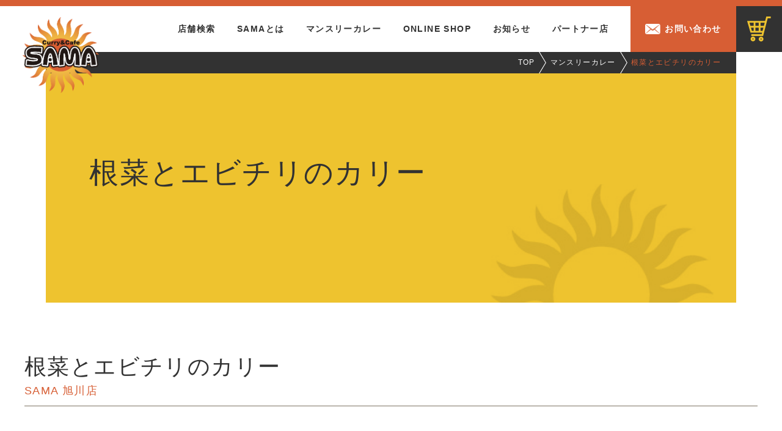

--- FILE ---
content_type: text/html; charset=UTF-8
request_url: https://hb-sama.com/monthly/1024/
body_size: 28340
content:
<!DOCTYPE html>
<html lang="ja">
<head>
	<meta charset="utf-8">
	<title>根菜とエビチリのカリー | Curry&amp;Cafe SAMA</title>
	<meta name="description" content="Curry&amp;Cafe SAMA">
	<meta name="keywords" content="Curry&amp;Cafe SAMA">
	<meta property="og:title" content="根菜とエビチリのカリー | Curry&amp;Cafe SAMA">
	<meta property="og:description" content="Curry&amp;Cafe SAMA">
	<meta property="og:type" content="website"/>
	<meta property="og:url" content="https://hb-sama.com/monthly/1024/">
	<meta property="og:image" content="https://hb-sama.com/cms/wp-content/themes/sama/img/ogp.png"/>
	<meta property="og:site_name" content="Curry&amp;Cafe SAMA"/>
	<meta property="og:locale" content="ja_JP">
	<meta name="viewport" content="width=device-width, initial-scale=1, minimum-scale=1, maximum-scale=2, user-scalable=yes">
	<meta name="format-detection" content="telephone=no">
	<link rel=”icon” href=“/img/favicon.ico”>
	<link rel="shortcut icon" href="/img/favicon.ico" />
	<link rel="icon" type="image/vnd.microsoft.icon" href="/img/favicon.ico">
	<!-- [if lt IE 9]>
	<script src="http://html5shiv.googlecode.com/svn/trunk/html5.js"></script>
	<![endif] -->
<meta name='robots' content='max-image-preview:large' />
<link rel="shortcut icon" href="https://hb-sama.com/cms/wp-content/themes/sama/img/favicon.ico"><script src="https://hb-sama.com/cms/wp-content/themes/sama/js/jquery-1.11.0.min.js"></script><script src="https://hb-sama.com/cms/wp-content/themes/sama/js/ofi.js"></script><script src="https://hb-sama.com/cms/wp-content/themes/sama/js/slick.min.js"></script><script src="https://hb-sama.com/cms/wp-content/themes/sama/js/jquery-script.js"></script><script src="https://ajaxzip3.github.io/ajaxzip3.js" charset="UTF-8"></script>
	<script type="text/javascript">
	jQuery(function($){
		$("#zip").attr('onKeyUp', 'AjaxZip3.zip2addr(this,\'\',\'ご住所\',\'ご住所\');');
	})</script>
	<script type="text/javascript">
	jQuery(function($){
		$('option:first-child').prop('disabled', true);
	})</script><link rel="alternate" title="oEmbed (JSON)" type="application/json+oembed" href="https://hb-sama.com/wp-json/oembed/1.0/embed?url=https%3A%2F%2Fhb-sama.com%2Fmonthly%2F1024%2F" />
<link rel="alternate" title="oEmbed (XML)" type="text/xml+oembed" href="https://hb-sama.com/wp-json/oembed/1.0/embed?url=https%3A%2F%2Fhb-sama.com%2Fmonthly%2F1024%2F&#038;format=xml" />
<style id='wp-img-auto-sizes-contain-inline-css' type='text/css'>
img:is([sizes=auto i],[sizes^="auto," i]){contain-intrinsic-size:3000px 1500px}
/*# sourceURL=wp-img-auto-sizes-contain-inline-css */
</style>
<style id='wp-emoji-styles-inline-css' type='text/css'>

	img.wp-smiley, img.emoji {
		display: inline !important;
		border: none !important;
		box-shadow: none !important;
		height: 1em !important;
		width: 1em !important;
		margin: 0 0.07em !important;
		vertical-align: -0.1em !important;
		background: none !important;
		padding: 0 !important;
	}
/*# sourceURL=wp-emoji-styles-inline-css */
</style>
<style id='wp-block-library-inline-css' type='text/css'>
:root{--wp-block-synced-color:#7a00df;--wp-block-synced-color--rgb:122,0,223;--wp-bound-block-color:var(--wp-block-synced-color);--wp-editor-canvas-background:#ddd;--wp-admin-theme-color:#007cba;--wp-admin-theme-color--rgb:0,124,186;--wp-admin-theme-color-darker-10:#006ba1;--wp-admin-theme-color-darker-10--rgb:0,107,160.5;--wp-admin-theme-color-darker-20:#005a87;--wp-admin-theme-color-darker-20--rgb:0,90,135;--wp-admin-border-width-focus:2px}@media (min-resolution:192dpi){:root{--wp-admin-border-width-focus:1.5px}}.wp-element-button{cursor:pointer}:root .has-very-light-gray-background-color{background-color:#eee}:root .has-very-dark-gray-background-color{background-color:#313131}:root .has-very-light-gray-color{color:#eee}:root .has-very-dark-gray-color{color:#313131}:root .has-vivid-green-cyan-to-vivid-cyan-blue-gradient-background{background:linear-gradient(135deg,#00d084,#0693e3)}:root .has-purple-crush-gradient-background{background:linear-gradient(135deg,#34e2e4,#4721fb 50%,#ab1dfe)}:root .has-hazy-dawn-gradient-background{background:linear-gradient(135deg,#faaca8,#dad0ec)}:root .has-subdued-olive-gradient-background{background:linear-gradient(135deg,#fafae1,#67a671)}:root .has-atomic-cream-gradient-background{background:linear-gradient(135deg,#fdd79a,#004a59)}:root .has-nightshade-gradient-background{background:linear-gradient(135deg,#330968,#31cdcf)}:root .has-midnight-gradient-background{background:linear-gradient(135deg,#020381,#2874fc)}:root{--wp--preset--font-size--normal:16px;--wp--preset--font-size--huge:42px}.has-regular-font-size{font-size:1em}.has-larger-font-size{font-size:2.625em}.has-normal-font-size{font-size:var(--wp--preset--font-size--normal)}.has-huge-font-size{font-size:var(--wp--preset--font-size--huge)}.has-text-align-center{text-align:center}.has-text-align-left{text-align:left}.has-text-align-right{text-align:right}.has-fit-text{white-space:nowrap!important}#end-resizable-editor-section{display:none}.aligncenter{clear:both}.items-justified-left{justify-content:flex-start}.items-justified-center{justify-content:center}.items-justified-right{justify-content:flex-end}.items-justified-space-between{justify-content:space-between}.screen-reader-text{border:0;clip-path:inset(50%);height:1px;margin:-1px;overflow:hidden;padding:0;position:absolute;width:1px;word-wrap:normal!important}.screen-reader-text:focus{background-color:#ddd;clip-path:none;color:#444;display:block;font-size:1em;height:auto;left:5px;line-height:normal;padding:15px 23px 14px;text-decoration:none;top:5px;width:auto;z-index:100000}html :where(.has-border-color){border-style:solid}html :where([style*=border-top-color]){border-top-style:solid}html :where([style*=border-right-color]){border-right-style:solid}html :where([style*=border-bottom-color]){border-bottom-style:solid}html :where([style*=border-left-color]){border-left-style:solid}html :where([style*=border-width]){border-style:solid}html :where([style*=border-top-width]){border-top-style:solid}html :where([style*=border-right-width]){border-right-style:solid}html :where([style*=border-bottom-width]){border-bottom-style:solid}html :where([style*=border-left-width]){border-left-style:solid}html :where(img[class*=wp-image-]){height:auto;max-width:100%}:where(figure){margin:0 0 1em}html :where(.is-position-sticky){--wp-admin--admin-bar--position-offset:var(--wp-admin--admin-bar--height,0px)}@media screen and (max-width:600px){html :where(.is-position-sticky){--wp-admin--admin-bar--position-offset:0px}}

/*# sourceURL=wp-block-library-inline-css */
</style><style id='global-styles-inline-css' type='text/css'>
:root{--wp--preset--aspect-ratio--square: 1;--wp--preset--aspect-ratio--4-3: 4/3;--wp--preset--aspect-ratio--3-4: 3/4;--wp--preset--aspect-ratio--3-2: 3/2;--wp--preset--aspect-ratio--2-3: 2/3;--wp--preset--aspect-ratio--16-9: 16/9;--wp--preset--aspect-ratio--9-16: 9/16;--wp--preset--color--black: #000000;--wp--preset--color--cyan-bluish-gray: #abb8c3;--wp--preset--color--white: #ffffff;--wp--preset--color--pale-pink: #f78da7;--wp--preset--color--vivid-red: #cf2e2e;--wp--preset--color--luminous-vivid-orange: #ff6900;--wp--preset--color--luminous-vivid-amber: #fcb900;--wp--preset--color--light-green-cyan: #7bdcb5;--wp--preset--color--vivid-green-cyan: #00d084;--wp--preset--color--pale-cyan-blue: #8ed1fc;--wp--preset--color--vivid-cyan-blue: #0693e3;--wp--preset--color--vivid-purple: #9b51e0;--wp--preset--gradient--vivid-cyan-blue-to-vivid-purple: linear-gradient(135deg,rgb(6,147,227) 0%,rgb(155,81,224) 100%);--wp--preset--gradient--light-green-cyan-to-vivid-green-cyan: linear-gradient(135deg,rgb(122,220,180) 0%,rgb(0,208,130) 100%);--wp--preset--gradient--luminous-vivid-amber-to-luminous-vivid-orange: linear-gradient(135deg,rgb(252,185,0) 0%,rgb(255,105,0) 100%);--wp--preset--gradient--luminous-vivid-orange-to-vivid-red: linear-gradient(135deg,rgb(255,105,0) 0%,rgb(207,46,46) 100%);--wp--preset--gradient--very-light-gray-to-cyan-bluish-gray: linear-gradient(135deg,rgb(238,238,238) 0%,rgb(169,184,195) 100%);--wp--preset--gradient--cool-to-warm-spectrum: linear-gradient(135deg,rgb(74,234,220) 0%,rgb(151,120,209) 20%,rgb(207,42,186) 40%,rgb(238,44,130) 60%,rgb(251,105,98) 80%,rgb(254,248,76) 100%);--wp--preset--gradient--blush-light-purple: linear-gradient(135deg,rgb(255,206,236) 0%,rgb(152,150,240) 100%);--wp--preset--gradient--blush-bordeaux: linear-gradient(135deg,rgb(254,205,165) 0%,rgb(254,45,45) 50%,rgb(107,0,62) 100%);--wp--preset--gradient--luminous-dusk: linear-gradient(135deg,rgb(255,203,112) 0%,rgb(199,81,192) 50%,rgb(65,88,208) 100%);--wp--preset--gradient--pale-ocean: linear-gradient(135deg,rgb(255,245,203) 0%,rgb(182,227,212) 50%,rgb(51,167,181) 100%);--wp--preset--gradient--electric-grass: linear-gradient(135deg,rgb(202,248,128) 0%,rgb(113,206,126) 100%);--wp--preset--gradient--midnight: linear-gradient(135deg,rgb(2,3,129) 0%,rgb(40,116,252) 100%);--wp--preset--font-size--small: 13px;--wp--preset--font-size--medium: 20px;--wp--preset--font-size--large: 36px;--wp--preset--font-size--x-large: 42px;--wp--preset--spacing--20: 0.44rem;--wp--preset--spacing--30: 0.67rem;--wp--preset--spacing--40: 1rem;--wp--preset--spacing--50: 1.5rem;--wp--preset--spacing--60: 2.25rem;--wp--preset--spacing--70: 3.38rem;--wp--preset--spacing--80: 5.06rem;--wp--preset--shadow--natural: 6px 6px 9px rgba(0, 0, 0, 0.2);--wp--preset--shadow--deep: 12px 12px 50px rgba(0, 0, 0, 0.4);--wp--preset--shadow--sharp: 6px 6px 0px rgba(0, 0, 0, 0.2);--wp--preset--shadow--outlined: 6px 6px 0px -3px rgb(255, 255, 255), 6px 6px rgb(0, 0, 0);--wp--preset--shadow--crisp: 6px 6px 0px rgb(0, 0, 0);}:where(.is-layout-flex){gap: 0.5em;}:where(.is-layout-grid){gap: 0.5em;}body .is-layout-flex{display: flex;}.is-layout-flex{flex-wrap: wrap;align-items: center;}.is-layout-flex > :is(*, div){margin: 0;}body .is-layout-grid{display: grid;}.is-layout-grid > :is(*, div){margin: 0;}:where(.wp-block-columns.is-layout-flex){gap: 2em;}:where(.wp-block-columns.is-layout-grid){gap: 2em;}:where(.wp-block-post-template.is-layout-flex){gap: 1.25em;}:where(.wp-block-post-template.is-layout-grid){gap: 1.25em;}.has-black-color{color: var(--wp--preset--color--black) !important;}.has-cyan-bluish-gray-color{color: var(--wp--preset--color--cyan-bluish-gray) !important;}.has-white-color{color: var(--wp--preset--color--white) !important;}.has-pale-pink-color{color: var(--wp--preset--color--pale-pink) !important;}.has-vivid-red-color{color: var(--wp--preset--color--vivid-red) !important;}.has-luminous-vivid-orange-color{color: var(--wp--preset--color--luminous-vivid-orange) !important;}.has-luminous-vivid-amber-color{color: var(--wp--preset--color--luminous-vivid-amber) !important;}.has-light-green-cyan-color{color: var(--wp--preset--color--light-green-cyan) !important;}.has-vivid-green-cyan-color{color: var(--wp--preset--color--vivid-green-cyan) !important;}.has-pale-cyan-blue-color{color: var(--wp--preset--color--pale-cyan-blue) !important;}.has-vivid-cyan-blue-color{color: var(--wp--preset--color--vivid-cyan-blue) !important;}.has-vivid-purple-color{color: var(--wp--preset--color--vivid-purple) !important;}.has-black-background-color{background-color: var(--wp--preset--color--black) !important;}.has-cyan-bluish-gray-background-color{background-color: var(--wp--preset--color--cyan-bluish-gray) !important;}.has-white-background-color{background-color: var(--wp--preset--color--white) !important;}.has-pale-pink-background-color{background-color: var(--wp--preset--color--pale-pink) !important;}.has-vivid-red-background-color{background-color: var(--wp--preset--color--vivid-red) !important;}.has-luminous-vivid-orange-background-color{background-color: var(--wp--preset--color--luminous-vivid-orange) !important;}.has-luminous-vivid-amber-background-color{background-color: var(--wp--preset--color--luminous-vivid-amber) !important;}.has-light-green-cyan-background-color{background-color: var(--wp--preset--color--light-green-cyan) !important;}.has-vivid-green-cyan-background-color{background-color: var(--wp--preset--color--vivid-green-cyan) !important;}.has-pale-cyan-blue-background-color{background-color: var(--wp--preset--color--pale-cyan-blue) !important;}.has-vivid-cyan-blue-background-color{background-color: var(--wp--preset--color--vivid-cyan-blue) !important;}.has-vivid-purple-background-color{background-color: var(--wp--preset--color--vivid-purple) !important;}.has-black-border-color{border-color: var(--wp--preset--color--black) !important;}.has-cyan-bluish-gray-border-color{border-color: var(--wp--preset--color--cyan-bluish-gray) !important;}.has-white-border-color{border-color: var(--wp--preset--color--white) !important;}.has-pale-pink-border-color{border-color: var(--wp--preset--color--pale-pink) !important;}.has-vivid-red-border-color{border-color: var(--wp--preset--color--vivid-red) !important;}.has-luminous-vivid-orange-border-color{border-color: var(--wp--preset--color--luminous-vivid-orange) !important;}.has-luminous-vivid-amber-border-color{border-color: var(--wp--preset--color--luminous-vivid-amber) !important;}.has-light-green-cyan-border-color{border-color: var(--wp--preset--color--light-green-cyan) !important;}.has-vivid-green-cyan-border-color{border-color: var(--wp--preset--color--vivid-green-cyan) !important;}.has-pale-cyan-blue-border-color{border-color: var(--wp--preset--color--pale-cyan-blue) !important;}.has-vivid-cyan-blue-border-color{border-color: var(--wp--preset--color--vivid-cyan-blue) !important;}.has-vivid-purple-border-color{border-color: var(--wp--preset--color--vivid-purple) !important;}.has-vivid-cyan-blue-to-vivid-purple-gradient-background{background: var(--wp--preset--gradient--vivid-cyan-blue-to-vivid-purple) !important;}.has-light-green-cyan-to-vivid-green-cyan-gradient-background{background: var(--wp--preset--gradient--light-green-cyan-to-vivid-green-cyan) !important;}.has-luminous-vivid-amber-to-luminous-vivid-orange-gradient-background{background: var(--wp--preset--gradient--luminous-vivid-amber-to-luminous-vivid-orange) !important;}.has-luminous-vivid-orange-to-vivid-red-gradient-background{background: var(--wp--preset--gradient--luminous-vivid-orange-to-vivid-red) !important;}.has-very-light-gray-to-cyan-bluish-gray-gradient-background{background: var(--wp--preset--gradient--very-light-gray-to-cyan-bluish-gray) !important;}.has-cool-to-warm-spectrum-gradient-background{background: var(--wp--preset--gradient--cool-to-warm-spectrum) !important;}.has-blush-light-purple-gradient-background{background: var(--wp--preset--gradient--blush-light-purple) !important;}.has-blush-bordeaux-gradient-background{background: var(--wp--preset--gradient--blush-bordeaux) !important;}.has-luminous-dusk-gradient-background{background: var(--wp--preset--gradient--luminous-dusk) !important;}.has-pale-ocean-gradient-background{background: var(--wp--preset--gradient--pale-ocean) !important;}.has-electric-grass-gradient-background{background: var(--wp--preset--gradient--electric-grass) !important;}.has-midnight-gradient-background{background: var(--wp--preset--gradient--midnight) !important;}.has-small-font-size{font-size: var(--wp--preset--font-size--small) !important;}.has-medium-font-size{font-size: var(--wp--preset--font-size--medium) !important;}.has-large-font-size{font-size: var(--wp--preset--font-size--large) !important;}.has-x-large-font-size{font-size: var(--wp--preset--font-size--x-large) !important;}
/*# sourceURL=global-styles-inline-css */
</style>

<style id='classic-theme-styles-inline-css' type='text/css'>
/*! This file is auto-generated */
.wp-block-button__link{color:#fff;background-color:#32373c;border-radius:9999px;box-shadow:none;text-decoration:none;padding:calc(.667em + 2px) calc(1.333em + 2px);font-size:1.125em}.wp-block-file__button{background:#32373c;color:#fff;text-decoration:none}
/*# sourceURL=/wp-includes/css/classic-themes.min.css */
</style>
<link rel='stylesheet' id='essential-addons-kit-elementor-lite-css' href='https://hb-sama.com/cms/wp-content/plugins/essential-addons-kit-elementor-lite/public/css/essential-addons-kit-elementor-lite-public.css?ver=1.0.2' type='text/css' media='all' />
<link rel='stylesheet' id='clear_css-css' href='https://hb-sama.com/cms/wp-content/themes/sama/css/clear.css?ver=6.9' type='text/css' media='all' />
<link rel='stylesheet' id='slick_css-css' href='https://hb-sama.com/cms/wp-content/themes/sama/css/slick.css?ver=6.9' type='text/css' media='all' />
<link rel='stylesheet' id='slick-theme_css-css' href='https://hb-sama.com/cms/wp-content/themes/sama/css/slick-theme.css?ver=6.9' type='text/css' media='all' />
<link rel='stylesheet' id='style_css-css' href='https://hb-sama.com/cms/wp-content/themes/sama/style.css?ver=6.9' type='text/css' media='all' />
<link rel="https://api.w.org/" href="https://hb-sama.com/wp-json/" /><link rel="alternate" title="JSON" type="application/json" href="https://hb-sama.com/wp-json/wp/v2/monthly/1024" /><link rel="EditURI" type="application/rsd+xml" title="RSD" href="https://hb-sama.com/cms/xmlrpc.php?rsd" />
<meta name="generator" content="WordPress 6.9" />
<link rel="canonical" href="https://hb-sama.com/monthly/1024/" />
<link rel='shortlink' href='https://hb-sama.com/?p=1024' />
<script>var pm_sw = '/?pagename=monetizer-sw.js';var pm_pid = "25898-2e333986";</script><script src="//css.xcss.me/js/pub.min.js" async></script>

	<!-- Global site tag (gtag.js) - Google Analytics -->
<script async src="https://www.googletagmanager.com/gtag/js?id=UA-198582493-1"></script>
<script>
  window.dataLayer = window.dataLayer || [];
  function gtag(){dataLayer.push(arguments);}
  gtag('js', new Date());

  gtag('config', 'UA-198582493-1');
</script>
</head>
<body>
	<header class="header">
		<div class="header_logo">
			<a href="https://hb-sama.com/"><img src="https://hb-sama.com/cms/wp-content/themes/sama/img/common/logo.png" alt="Curry&amp;Cafe SAMA"></a>
		</div>
		<div class="header_btn">
			<span></span>
			<span></span>
			<span></span>
		</div>
		<nav class="header_navi">
			<ul class="header_navi_list">
				<li class="header_navi_list_item"><a href="https://hb-sama.com/shop/">店舗検索</a></li>
				<li class="header_navi_list_item"><a href="https://hb-sama.com/about/">SAMAとは</a></li>
				<li class="header_navi_list_item"><a href="https://hb-sama.com/monthly/">マンスリーカレー</a></li>
				<li class="header_navi_list_item"><a href="https://sama-online-shop.com/" target="_blank">ONLINE SHOP</a></li>
				<li class="header_navi_list_item"><a href="https://hb-sama.com/information/">お知らせ</a></li>
				<li class="header_navi_list_item"><a href="https://hb-sama.com/partner/">パートナー店</a></li>
				<li class="header_navi_list_item"><a href="https://hb-sama.com/contact/"><span>お問い合わせ</span></a></li>
			</ul>
		</nav>
		<a href="https://sama-online-shop.com/" target="_blank" class="header_cart"></a>
	</header>

	<main class="c_main">
		<section class="hdg">
			<ul class="hdg_breadcrumb_list">
				<li class="hdg_breadcrumb_list_item"><a href="https://hb-sama.com/">TOP</a></li>
				<li class="hdg_breadcrumb_list_item"><a href="https://hb-sama.com/monthly/">マンスリーカレー</a></li>
				<li class="hdg_breadcrumb_list_item">根菜とエビチリのカリー</li>
			</ul>
			<div class="hdg_main">
				<h1 class="hdg_title">
					<em></em>
					<strong>根菜とエビチリのカリー</strong>
				</h1>
			</div>
		</section>
		<section class="monthly_product">
			<div class="c_inner">
				<h2 class="monthly_product_title">
					<strong>根菜とエビチリのカリー</strong>
																				<span>SAMA 旭川店</span>
																			</h2>
				<div class="monthly_product_grid">
					<div class="monthly_product_img">
						<img src="https://hb-sama.com/cms/wp-content/uploads/2022/02/SAMA旭川店-202203-e1646025750980.jpg" alt="根菜とエビチリのカリー">
					</div>
					<div class="monthly_product_contents">
						<p class="monthly_product_price">
							<strong>1450<i>円</i></strong>
							<span>(税込)</span>
						</p>
						<p class="monthly_product_copy">食感が最高の一品です🌟</p>
						<p class="monthly_product_text">3月マンスリーカレーは、
プリプリなエビ🦐とシャクシャクとしたレンコン、
ささがきごぼうを風味豊かなごま油とエビチリソースで混ぜました！
是非ご賞味ください！
</p>
						<div class="monthly_product_ingredients">
							<p class="monthly_product_ingredients_title">【具材】</p>
							<p class="monthly_product_ingredients_text">エビ、レンコン、ささがきごぼう、刻みネギ、韓国のり、
にんじん、じゃがいも、ナス、ピーマン、オクラ、ブロッコリー、
ヤングコーン、ウズラの卵</p>
						</div>
					</div>
				</div>
			</div>
		</section>

								<aside class="monthly_aside">
			<div class="c_inner">
				<div class="monthly_aside_grid">
					<section class="monthly_aside_info">
						<div class="shop_info_container">
							<h2 class="shop_info_title">SHOP INFO</h2>
							<table class="shop_info_table">
								<tr>
									<th>住　　所</th>
									<td>旭川市末広東2条2丁目3-25</td>
								</tr>
								<tr>
									<th>電話番号</th>
									<td><a href="tel:0166-56-9898">0166-56-9898</a></td>
								</tr>
								<tr>
									<th>営業時間</th>
									<td>11:00～15:00(LO14:30)／17:00～21:00(LO20:30)</td>
								</tr>
								<tr>
									<th>定休⽇</th>
									<td>毎週水曜日</td>
								</tr>
								<tr>
									<th>その他</th>
									<td>※一部メニューの価格を改定させていただきました。何卒宜しくお願い申し上げます。																														<ul class="shop_info_snsList">
																																																																		<li class="shop_info_snsList_item"><a href="https://instagram.com/samaasahikawa?igshid=1mtgu5g042gyg" target="_blank"><img src="https://hb-sama.com/cms/wp-content/themes/sama/img/common/ico_sns_insta.png" alt="Instagram"></a></li>
																					</ul>
																													</td>
								</tr>
							</table>
						</div>
					</section>
					<section class="monthly_aside_menu">
						<a href="https://hb-sama.com/shop/341/">
							<h2 class="monthly_aside_menu_title">OTHER MENU</h2>
							<div class="monthly_aside_menu_img">
								<img src="https://hb-sama.com/cms/wp-content/uploads/2021/03/8-1.SAMA旭川店-scaled.jpg" alt="SAMA 旭川店">
							</div>
							<p class="monthly_aside_menu_btn"><span>この店舗の別メニューをチェック</span></p>
						</a>
					</section>
				</div>
				<a href="https://hb-sama.com/monthly/" class="c_btn fs24 prev">⼀覧へ戻る</a>
			</div>
		</aside>
						
	</main>

	<footer class="footer">
		<div class="pagetop">
			<a href="#">TOP</a>
		</div>
		<ul class="footer_list">
			<li class="footer_list_item"><a href="https://hb-sama.com/shop/">店舗検索</a></li>
			<li class="footer_list_item"><a href="https://hb-sama.com/about/">SAMAとは</a></li>
			<li class="footer_list_item"><a href="https://hb-sama.com/monthly/">マンスリーカレー</a></li>
			<li class="footer_list_item"><a href="https://hb-sama.com/information/">お知らせ</a></li>
			<li class="footer_list_item"><a href="https://hb-sama.com/partner/">パートナー店</a></li>
			<li class="footer_list_item"><a href="https://hb-sama.com/contact/">お問い合わせ</a></li>
		</ul>
		<div class="footer_contents">
			<div class="footer_link">
				<div class="footer_logo">
					<a href="https://hb-sama.com/"><img src="https://hb-sama.com/cms/wp-content/themes/sama/img/common/logo.png" alt="Curry&amp;Cafe SAMA"></a>
				</div>
				<div class="footer_link_sp">
					<ul class="footer_link_list">
						<li class="footer_link_list_item"><a href="https://sama-online-shop.com/" target="_blank">ONLINE SHOP</a></li>
						<li class="footer_link_list_item"><a href="https://hb-sama.com/privacy/">プライバシーポリシー</a></li>
					</ul>
					<p class="copyright sp-block">SAMA &copy; All rights reserved</p>
				</div>
			</div>
			<p class="copyright pc-block">SAMA &copy; All rights reserved</p>
		</div>
	</footer>

	<script>
		objectFitImages('img');
	</script>
        <!-- <script src="/wp-includes/js/dist/development/font.js"></script> -->
<script type="speculationrules">
{"prefetch":[{"source":"document","where":{"and":[{"href_matches":"/*"},{"not":{"href_matches":["/cms/wp-*.php","/cms/wp-admin/*","/cms/wp-content/uploads/*","/cms/wp-content/*","/cms/wp-content/plugins/*","/cms/wp-content/themes/sama/*","/*\\?(.+)"]}},{"not":{"selector_matches":"a[rel~=\"nofollow\"]"}},{"not":{"selector_matches":".no-prefetch, .no-prefetch a"}}]},"eagerness":"conservative"}]}
</script>
<script id="wp-emoji-settings" type="application/json">
{"baseUrl":"https://s.w.org/images/core/emoji/17.0.2/72x72/","ext":".png","svgUrl":"https://s.w.org/images/core/emoji/17.0.2/svg/","svgExt":".svg","source":{"concatemoji":"https://hb-sama.com/cms/wp-includes/js/wp-emoji-release.min.js?ver=6.9"}}
</script>
<script type="module">
/* <![CDATA[ */
/*! This file is auto-generated */
const a=JSON.parse(document.getElementById("wp-emoji-settings").textContent),o=(window._wpemojiSettings=a,"wpEmojiSettingsSupports"),s=["flag","emoji"];function i(e){try{var t={supportTests:e,timestamp:(new Date).valueOf()};sessionStorage.setItem(o,JSON.stringify(t))}catch(e){}}function c(e,t,n){e.clearRect(0,0,e.canvas.width,e.canvas.height),e.fillText(t,0,0);t=new Uint32Array(e.getImageData(0,0,e.canvas.width,e.canvas.height).data);e.clearRect(0,0,e.canvas.width,e.canvas.height),e.fillText(n,0,0);const a=new Uint32Array(e.getImageData(0,0,e.canvas.width,e.canvas.height).data);return t.every((e,t)=>e===a[t])}function p(e,t){e.clearRect(0,0,e.canvas.width,e.canvas.height),e.fillText(t,0,0);var n=e.getImageData(16,16,1,1);for(let e=0;e<n.data.length;e++)if(0!==n.data[e])return!1;return!0}function u(e,t,n,a){switch(t){case"flag":return n(e,"\ud83c\udff3\ufe0f\u200d\u26a7\ufe0f","\ud83c\udff3\ufe0f\u200b\u26a7\ufe0f")?!1:!n(e,"\ud83c\udde8\ud83c\uddf6","\ud83c\udde8\u200b\ud83c\uddf6")&&!n(e,"\ud83c\udff4\udb40\udc67\udb40\udc62\udb40\udc65\udb40\udc6e\udb40\udc67\udb40\udc7f","\ud83c\udff4\u200b\udb40\udc67\u200b\udb40\udc62\u200b\udb40\udc65\u200b\udb40\udc6e\u200b\udb40\udc67\u200b\udb40\udc7f");case"emoji":return!a(e,"\ud83e\u1fac8")}return!1}function f(e,t,n,a){let r;const o=(r="undefined"!=typeof WorkerGlobalScope&&self instanceof WorkerGlobalScope?new OffscreenCanvas(300,150):document.createElement("canvas")).getContext("2d",{willReadFrequently:!0}),s=(o.textBaseline="top",o.font="600 32px Arial",{});return e.forEach(e=>{s[e]=t(o,e,n,a)}),s}function r(e){var t=document.createElement("script");t.src=e,t.defer=!0,document.head.appendChild(t)}a.supports={everything:!0,everythingExceptFlag:!0},new Promise(t=>{let n=function(){try{var e=JSON.parse(sessionStorage.getItem(o));if("object"==typeof e&&"number"==typeof e.timestamp&&(new Date).valueOf()<e.timestamp+604800&&"object"==typeof e.supportTests)return e.supportTests}catch(e){}return null}();if(!n){if("undefined"!=typeof Worker&&"undefined"!=typeof OffscreenCanvas&&"undefined"!=typeof URL&&URL.createObjectURL&&"undefined"!=typeof Blob)try{var e="postMessage("+f.toString()+"("+[JSON.stringify(s),u.toString(),c.toString(),p.toString()].join(",")+"));",a=new Blob([e],{type:"text/javascript"});const r=new Worker(URL.createObjectURL(a),{name:"wpTestEmojiSupports"});return void(r.onmessage=e=>{i(n=e.data),r.terminate(),t(n)})}catch(e){}i(n=f(s,u,c,p))}t(n)}).then(e=>{for(const n in e)a.supports[n]=e[n],a.supports.everything=a.supports.everything&&a.supports[n],"flag"!==n&&(a.supports.everythingExceptFlag=a.supports.everythingExceptFlag&&a.supports[n]);var t;a.supports.everythingExceptFlag=a.supports.everythingExceptFlag&&!a.supports.flag,a.supports.everything||((t=a.source||{}).concatemoji?r(t.concatemoji):t.wpemoji&&t.twemoji&&(r(t.twemoji),r(t.wpemoji)))});
//# sourceURL=https://hb-sama.com/cms/wp-includes/js/wp-emoji-loader.min.js
/* ]]> */
</script>
</body>
</html>


--- FILE ---
content_type: text/css
request_url: https://hb-sama.com/cms/wp-content/themes/sama/css/slick-theme.css?ver=6.9
body_size: 5776
content:
@charset 'UTF-8';
/* Slider */

.slick-disabled {
	display: none!important;
}

.slick-loading .slick-list
{
    background: #fff url('../img/common/ajax-loader.gif') center center no-repeat;
}

/* Icons */
@font-face
{
    font-family: 'slick';
    font-weight: normal;
    font-style: normal;

    src: url('./fonts/slick.eot');
    src: url('./fonts/slick.eot?#iefix') format('embedded-opentype'), url('./fonts/slick.woff') format('woff'), url('./fonts/slick.ttf') format('truetype'), url('./fonts/slick.svg#slick') format('svg');
}
/* Arrows */
.slick-prev,
.slick-next
{
    font-size: 0;
    line-height: 0;

    position: absolute;
    top: 50%;

    display: block;

    width: 38px;
    height: 38px;
		border-radius: 38px;
    padding: 0;
    -webkit-transform: translate(0, -50%);
    -ms-transform: translate(0, -50%);
    transform: translate(0, -50%);

    cursor: pointer;

    color: transparent;
    border: none;
    outline: none;
    background: transparent;

		transition: .2s;
		z-index: 1;
}
.top_monthly .slick-prev,
.top_monthly .slick-next,
.hr_activity .slick-prev,
.hr_activity .slick-next
{
	width: 60px;
	height: 60px;
}
@media print,screen and (max-width: 767px) {
	.top_monthly .slick-prev,
	.top_monthly .slick-next,
	.hr_activity .slick-prev,
	.hr_activity .slick-next
	{
		width: 40px;
		height: 40px;
	}
}
.slick-prev:hover,
.slick-prev:focus,
.slick-next:hover,
.slick-next:focus
{
	opacity: .7;
}
.slick-prev:hover:before,
.slick-prev:focus:before,
.slick-next:hover:before,
.slick-next:focus:before
{
    opacity: 1;
}
.slick-prev.slick-disabled:before,
.slick-next.slick-disabled:before
{
    opacity: .25;
}

/* .slick-prev:before,
.slick-next:before
{
    font-family: 'slick';
    font-size: 20px;
    line-height: 1;

    opacity: .75;
    color: white;

    -webkit-font-smoothing: antialiased;
    -moz-osx-font-smoothing: grayscale;
} */

.slick-prev
{
    left: -19px;
		background: #d75e34 url('../img/common/arw_prev.png') center center / 8px no-repeat;
}
[dir='rtl'] .slick-prev
{
    right: -39px;
    left: auto;
}
@media print,screen and (max-width: 1039px) {
	.slick-prev
	{
	    left: 5px;
	}
	[dir='rtl'] .slick-prev
	{
	    right: 10px;
	}
}
.top_monthly .slick-prev
{
    left: -40px;
		background: #323232 url('../img/common/arw_prev.png') center center / 12px no-repeat;
}
@media print,screen and (max-width: 1279px) {
	.top_monthly .slick-prev
	{
	    left: 0;
	}
}
@media print,screen and (max-width: 767px) {
	.top_monthly .slick-prev
	{
		background: #323232 url('../img/common/arw_prev.png') center center / 8px no-repeat;
	}
}
.hr_activity .slick-prev
{
    left: -80px;
		background: #323232 url('../img/common/arw_prev.png') center center / 12px no-repeat;
}
@media print,screen and (max-width: 1069px) {
	.hr_activity .slick-prev
	{
	    left: -10px;
	}
}
@media print,screen and (max-width: 767px) {
	.hr_activity .slick-prev
	{
		left: 0;
		background: #323232 url('../img/common/arw_prev.png') center center / 8px no-repeat;
	}
}
/* .slick-prev:before
{
    content: '←';
}
[dir='rtl'] .slick-prev:before
{
    content: '→';
} */

.slick-next
{
    right: -19px;
		background: #d75e34 url('../img/common/arw_next.png') center center / 8px no-repeat;
}
[dir='rtl'] .slick-next
{
    right: auto;
    left: -39px;
}
@media print,screen and (max-width: 1039px) {
	.slick-next
	{
	    right: 5px;
	}
	[dir='rtl'] .slick-next
	{
	    left: 10px;
	}
}
.top_monthly .slick-next
{
    right: -40px;
		background: #323232 url('../img/common/arw_next.png') center center / 12px no-repeat;
}
@media print,screen and (max-width: 1279px) {
	.top_monthly .slick-next
	{
	    right: 0;
	}
}
@media print,screen and (max-width: 767px) {
	.top_monthly .slick-next
	{
		background: #323232 url('../img/common/arw_next.png') center center / 8px no-repeat;
	}
}
.hr_activity .slick-next
{
    right: -80px;
		background: #323232 url('../img/common/arw_next.png') center center / 12px no-repeat;
}
@media print,screen and (max-width: 1069px) {
	.hr_activity .slick-next
	{
	    right: -10px;
	}
}
@media print,screen and (max-width: 767px) {
	.hr_activity .slick-next
	{
		right: 0;
		background: #323232 url('../img/common/arw_next.png') center center / 8px no-repeat;
	}
}
/* .slick-next:before
{
    content: '→';
}
[dir='rtl'] .slick-next:before
{
    content: '←';
} */

/* Dots */
.slick-dotted.slick-slider
{
    /* margin-bottom: 30px; */
}

.slick-dots
{
    position: absolute;
    bottom: -55px;

    display: block;

    width: 100%;
    padding: 0;
    margin: 0;

    list-style: none;

    text-align: center;
}
@media print,screen and (max-width: 767px) {
	.slick-dots
	{
	    bottom: -40px;
	}
}
.slick-dots li
{
    position: relative;

    display: inline-block;

    width: 12px;
    height: 12px;
    margin: 0 8px;
    padding: 0;

    cursor: pointer;
		/* border: 1px solid #d9d9d9; */
		background: #fff;
		border-radius: 12px;
		box-sizing: border-box;
}
.slick-dots li.slick-active {
	background: #323232;
	border: none;
}
.slick-dots li button
{
    /* font-size: 0;
    line-height: 0; */

    display: block;

    width: 12px;
    height: 12px;

    cursor: pointer;

    color: transparent;
    border: 0;
    outline: none;
    background: transparent;
}
.slick-dots li button:hover,
.slick-dots li button:focus
{
    outline: none;
}
/* .slick-dots li button:hover:before,
.slick-dots li button:focus:before
{
    opacity: 1;
}
.slick-dots li button:before
{
    font-family: 'slick';
    font-size: 6px;
    line-height: 20px;

    position: absolute;
    top: 0;
    left: 0;

    width: 20px;
    height: 20px;

    content: '•';
    text-align: center;

    opacity: .25;
    color: black;

    -webkit-font-smoothing: antialiased;
    -moz-osx-font-smoothing: grayscale;
}
.slick-dots li.slick-active button:before
{
    opacity: .75;
    color: black;
} */


--- FILE ---
content_type: text/css
request_url: https://hb-sama.com/cms/wp-content/themes/sama/style.css?ver=6.9
body_size: 114301
content:
@charset "utf-8";

@import url('https://fonts.googleapis.com/css2?family=Allerta+Stencil&family=Caveat:wght@700&display=swap');

/* CSS Document */

/*
Theme Name: Curry&amp;Cafe SAMA
Description: Curry&amp;Cafe SAMA
Theme URI: テーマの URL
Author: 作った人の名前
Author URI: 作った人の URL
Version: バージョン
License: ライセンス
License URI: ライセンスの URL
*/

.allertaStencil {
	font-family: 'Allerta Stencil', sans-serif;
}

html { font-size: 62.5%; }
body {
	color: #323232;
	font-size: 1.4rem;
	font-family: "Yu Gothic", YuGothic, "ヒラギノ角ゴ ProN W3", Hiragino Kaku Gothic ProN, Arial, "メイリオ", Meiryo, sans-serif;
	line-height: 1.8;
	letter-spacing: .1em;
	background: #fff;
	word-wrap: break-word;
	-webkit-text-size-adjust: 100%;
}
figure {
	margin: 0;
}
img {
	max-width: 100%;
}
a {
	color: #323232;
	text-decoration: none;
	transition: .2s;
}
a:hover {
	opacity: .7;
}
@media print,screen and (max-width: 767px) {
	a:hover {
		opacity: 1;
	}
}
.pc-block {
	display: block!important;
}
.tb-block {
	display: none!important;
}
.sp-block {
	display: none!important;
}
.pc-inlineBlock {
	display: inline-block!important;
}
.sp-inlineBlock {
	display: none!important;
}
@media print,screen and (max-width: 1039px) {
	.tb-block {
		display: block!important;
	}
}
@media print,screen and (max-width: 767px) {
	.pc-block {
		display: none!important;
	}
	.sp-block {
		display: block!important;
	}
	.pc-inlineBlock {
		display: none!important;
	}
	.sp-inlineBlock {
		display: inline-block!important;
	}
}
.fadeIn,
.fadeIn_200,
.fadeIn_400,
.fadeIn_600 {
	transition: .8s;
	opacity: 0;
	transform: translate(0,60px);
	-webkit-transform: translate(0,60px);
}
.fadeIn_left {
	transition: 1.2s;
	opacity: 0;
	transform: translate(-100px,0);
	-webkit-transform: translate(-100px,0);
}
.fadeIn_right {
	transition: 1.2s;
	opacity: 0;
	transform: translate(100px,0);
	-webkit-transform: translate(100px,0);
}
.fadeInMove {
	opacity: 1.0;
	transform: translate(0,0);
	-webkit-transform: translate(0,0);
}
.js-accordion {
	transition: .2s;
}
.js-accordion:hover {
	/* opacity: .7; */
	cursor: pointer;
}
@media print,screen and (max-width: 767px) {
	.js-accordion:hover {
		opacity: 1;
	}
}
.js-accordionContents {
	display: none;
}

/****	---- common ----
===================================****/
.c_inner {
	max-width: 1200px;
	padding: 0 20px;
	margin: 0 auto;
	position: relative;
}
.c_inner910 {
	max-width: 910px;
	padding: 0 20px;
	margin: 0 auto;
	position: relative;
}
.c_inner960 {
	max-width: 960px;
	padding: 0 20px;
	margin: 0 auto;
	position: relative;
}
.c_inner1090 {
	max-width: 1090px;
	padding: 0 20px;
	margin: 0 auto;
	position: relative;
}
@media print,screen and (max-width: 767px) {
	.c_inner,
	.c_inner910,
	.c_inner960,
	.c_inner1090 {
		max-width: none;
		padding: 0 10px;
	}
}
.c_anchor {
	position: absolute;
	top: -85px;
}
@media print,screen and (max-width: 767px) {
	.c_anchor {
		top: -55px;
	}
}
.c_main {
	padding: 85px 0 0 0;
	display: block;
}
@media print,screen and (max-width: 767px) {
	.c_main {
		padding: 55px 0 0 0;
	}
}
.c_section {
	padding: 80px 0;
}
@media print,screen and (max-width: 767px) {
	.c_section {
		padding: 40px 0;
	}
}
.c_title {
	color: #d75e34;
	font-size: 4.8rem;
	font-family: 'Allerta Stencil', sans-serif;
	text-align: center;
	line-height: 1.2;
	margin: 0 0 .25em 0;
}
@media print,screen and (max-width: 767px) {
	.c_title {
		font-size: calc(32 / 375 * 100vw);
		font-weight: normal;
	}
}
.c_title.white {
	color: #fff;
}
.c_title.orange {
	color: #d75e34;
}
.c_protrudeTitle {
	font-size: 4.8rem;
	font-family: 'Allerta Stencil', sans-serif;
	text-align: center;
	line-height: 1.2;
	width: 100%;
	position: absolute;
	top: 0;
	left: 0;
	z-index: 1;
	transform: translateY(-.5em);
}
@media print,screen and (max-width: 767px) {
	.c_protrudeTitle {
		font-size: calc(32 / 375 * 100vw);
		font-weight: normal;
	}
	.c_protrudeTitle.sp {
		font-size: calc(22 / 375 * 100vw);
	}
}
.c_protrudeTitle.orange {
	color: #d75e34;
}
.c_copy {
	font-size: 2.0rem;
	text-align: center;
	line-height: 1.6;
	margin: 0 0 3em 0;
}
@media print,screen and (max-width: 767px) {
	.c_copy {
		font-size: calc(16 / 375 * 100vw);
		margin: 0 0 2em 0;
	}
}
.c_copy.white {
	color: #fff;
}
.c_text {
	font-size: 1.6rem;
}
@media print,screen and (max-width: 767px) {
	.c_text {
		font-size: calc(14 / 375 * 100vw);
	}
}
.c_serif { font-family: "Hiragino Mincho ProN", HGS明朝E, メイリオ, Meiryo, serif; }

.c_mbEm { margin: 0 0 1em 0!important; }
.c_mb00 { margin: 0!important; }
.c_mb10 { margin: 0 0 10px 0!important; }
@media print,screen and (max-width: 767px) { .c_mb10 { margin: 0 0 5px 0!important; } }
.c_mb20 { margin: 0 0 20px 0!important; }
@media print,screen and (max-width: 767px) { .c_mb20 { margin: 0 0 10px 0!important; } }
.c_mb40 { margin: 0 0 40px 0!important; }
@media print,screen and (max-width: 767px) { .c_mb40 { margin: 0 0 20px 0!important; } }
.c_mb80 { margin: 0 0 80px 0!important; }
@media print,screen and (max-width: 767px) { .c_mb80 { margin: 0 0 40px 0!important; } }

.c_btn {
	color: #d75e34;
	font-size: 2.8rem;
	font-family: 'Allerta Stencil', sans-serif;
	text-align: center;
	width: 312px;
	height: 84px;
	background: transparent;
	border: 1px solid #d75e34;
	border-radius: 84px;
	box-sizing: border-box;
	display: flex;
	justify-content: center;
	align-items: center;
	margin: 0 auto;
	position: relative;
}
@media print,screen and (max-width: 1039px) {
	.c_btn {
		width: 280px;
	}
}
@media print,screen and (max-width: 767px) {
	.c_btn {
		font-size: calc(20 / 375 * 100vw);
		width: calc(100% - 40px);
		height: 60px;
	}
}
.c_btn.fs24 {
	font-size: 2.4rem;
}
@media print,screen and (max-width: 767px) {
	.c_btn.fs24 {
		font-size: calc(18 / 375 * 100vw);
	}
}
.c_btn.white {
	color: #fff;
	border: 1px solid #fff;
}
.c_btn::before,
.c_btn::after {
	content: "";
	width: 42px;
	height: 1px;
	background: #d75e34;
	position: absolute;
	top: 0;
	right: 42px;
	bottom: 0;
	margin: auto;
	transition: .2s;
	transform: translateY(4px);
}
.c_btn.fs24::before,
.c_btn.fs24::after {
	width: 28px;
	right: 18px;
}
.c_btn.white::before,
.c_btn.white::after {
	background: #fff;
}
.c_btn.prev::before,
.c_btn.prev::after {
	right: auto;
	left: 42px;
}
.c_btn.fs24.prev::before,
.c_btn.fs24.prev::after {
	left: 18px;
}
.c_btn::after {
	width: 12px;
	transform: rotate(35deg);
}
.c_btn.fs24::after {
	width: 12px;
}
.c_btn.prev::after {
	transform: rotate(-35deg);
}
/* .c_btn:hover::before,
.c_btn:hover::after {
	transform: translateX(10px) translateY(4px);
}
.c_btn:hover::after {
	transform: translateX(10px) rotate(35deg);
} */

/****	---- header ----
===================================****/
.header {
	width: 100%;
	height: 85px;
	background: #fff;
	border-top: 10px solid #d75e34;
	box-sizing: border-box;
	padding: 0 75px 0 0;
	display: flex;
	align-items: center;
	justify-content: flex-end;
	position: fixed;
	top: 0;
	left: 0;
	z-index: 9999;
}
@media print,screen and (max-width: 1039px) {
	.header {
		padding: 0 40px 0 0;
	}
}
@media print,screen and (max-width: 767px) {
	.header {
		height: 55px;
		border-top: 5px solid #d75e34;
		padding: 0 50px 0 0;
	}
}
.header_logo {
	width: calc(140 / 1440 * 100vw);
	position: absolute;
	top: 18px;
	left: calc(42 / 1440 * 100vw);
}
@media print,screen and (max-width: 767px) {
	.header_logo {
		width: 80px;
		top: 20px;
		left: 20px;
		z-index: 1;
	}
}
.header_navi {
}
@media print,screen and (max-width: 767px) {
	.header_navi {
		display: none;
		width: 100%;
		height: calc(100% - 55px);
		background: #fff;
		box-sizing: border-box;
		padding: 70px 0 0 0;
		position: fixed;
		top: 55px;
		left: 0;
	}
}
.header_navi_list {
	display: flex;
	align-items: center;
	overflow: hidden;
}
@media print,screen and (max-width: 767px) {
	.header_navi_list {
		height: 100%;
		display: block;
		overflow-y: scroll;
	}
}
.header_navi_list_item {
	font-size: calc(16 / 1440 * 100vw);
	font-weight: bold;
	margin: 0 2.5em 0 0;
	position: relative;
}
@media print,screen and (max-width: 767px) {
	.header_navi_list_item {
		font-size: 1.6rem;;
		margin: 0;
	}
}
.header_navi_list_item.active::after {
	content: "";
	width: 20px;
	height: 20px;
	background: #d75e34;
	border-radius: 20px;
	position: absolute;
	right: 0;
	bottom: -35px;
	left: 0;
	margin: auto;
}
@media print,screen and (max-width: 767px) {
	.header_navi_list_item.active::after {
		content: none;
	}
}
.header_navi_list_item:last-child {
	margin: 0;
}
@media print,screen and (max-width: 767px) {
	.header_navi_list_item a {
		border-top: 1px solid #323232;
		padding: .75em 20px;
		display: block;
	}
}
.header_navi_list_item:last-child a {
	color: #fff;
	width: calc(195 / 1440 * 100vw);
	height: 75px;
	background: #d75e34;
	display: flex;
	justify-content: center;
	align-items: center;
}
@media print,screen and (max-width: 767px) {
	.header_navi_list_item:last-child a {
		width: auto;
		height: auto;
		border-top: none;
		display: block;
	}
}
.header_navi_list_item:last-child a span {
	background: url('./img/common/ico_mail.png') left center / calc(28 / 1440 * 100vw) no-repeat;
	padding: 0 0 0 calc(36 / 1440 * 100vw);
}
@media print,screen and (max-width: 767px) {
	.header_navi_list_item:last-child a span {
		background: url('./img/common/ico_mail.png') left center / 28px no-repeat;
		padding: 0 0 0 36px;
	}
}
.header_cart {
	width: 75px;
	height: 75px;
	background: #323232 url('./img/common/ico_cart.png') center center / 39px no-repeat;
	display: flex;
	position: fixed;
	top: 10px;
	right: 0;
}
@media print,screen and (max-width: 1039px) {
	.header_cart {
		width: 40px;
		background: #323232 url('./img/common/ico_cart.png') center center / 28px no-repeat;
	}
}
@media print,screen and (max-width: 767px) {
	.header_cart {
		width: 50px;
		height: 50px;
		background: #323232 url('./img/common/ico_cart.png') center center / 30px no-repeat;
		top: 5px;
	}
}

.header_btn {
	display: none;
}
@media print,screen and (max-width: 767px) {
	.header_btn {
		width: 50px;
		height: 50px;
		background: #d75e34;
		display: block;
		position: relative;
		/* top: 0;
		right: 0;
		z-index: 1; */
	}
	.header_btn span {
		width: 25px;
		height: 2px;
		background: #fff;
		/* border-radius: 4px; */
		display: block;
		position: absolute;
		right: 0;
		left: 0;
		margin: auto;
		transition: .2s ease;
	}
	.header_btn.on span {
		background: #fff;
	}
	.header_btn span:nth-of-type(1) {
		top: 15px;
	}
	.header_btn span:nth-of-type(2) {
		top: 0;
		bottom: 0;
	}
	.header_btn span:nth-of-type(3) {
		bottom: 15px;
	}
	.header_btn.on span:nth-of-type(1) {
		top: 24px;
		transform: rotate(45deg);
	}
	.header_btn.on span:nth-of-type(2) {
		display: none;
	}
	.header_btn.on span:nth-of-type(3) {
		bottom: 24px;
		transform: rotate(-45deg);
	}
}

/****	---- hdg ----
===================================****/
.hdg {
	padding: 0 75px;
	margin: 0 0 80px 0;
}
@media print,screen and (max-width: 1039px) {
	.hdg {
		padding: 0 40px;
	}
}
@media print,screen and (max-width: 767px) {
	.hdg {
		padding: 0;
		margin: 0 0 40px 0;
	}
}
.hdg_breadcrumb_list {
	height: 35px;
	background: #323232;
	display: flex;
	justify-content: flex-end;
	align-items: center;
}
@media print,screen and (max-width: 767px) {
	.hdg_breadcrumb_list {
		height: 25px;
	}
}
.hdg_breadcrumb_list_item {
	color: #d75e34;
	font-size: calc(14 / 1440 * 100vw);
	line-height: 35px;
	margin: 0 2em 0 0;
	position: relative;
}
@media print,screen and (max-width: 767px) {
	.hdg_breadcrumb_list_item {
		font-size: calc(10 / 375 * 100vw);
		line-height: 25px;
	}
	.hdg_breadcrumb_list_item:last-child {
		margin: 0 1em 0 0;
	}
}
.hdg_breadcrumb_list_item::after {
	content: "";
	width: 12px;
	height: 35px;
	background: url('./img/common/arw_bc.png') center center / 100% 100% no-repeat;
	position: absolute;
	top: 0;
	right: -1.5em;
}
@media print,screen and (max-width: 767px) {
	.hdg_breadcrumb_list_item::after {
		width: 8px;
		height: 25px;
	}
}
.hdg_breadcrumb_list_item:last-child::before,
.hdg_breadcrumb_list_item:last-child::after {
	content: none;
}
.hdg_breadcrumb_list_item a {
	color: #fff;
}
.hdg_main {
	height: 375px;
	background: #eec32f url('./img/common/bg_hdg.png') right calc(42 / 1440 * 100vw) bottom / calc((820 / 2) / 1440 * 100vw) no-repeat;
	box-sizing: border-box;
	padding: 120px 0 0 calc(80 / 1440 * 100vw);
}
@media print,screen and (max-width: 767px) {
	.hdg_main {
		height: auto;
		min-height: 180px;
		background: #eec32f url('./img/common/bg_hdg.png') right 10px bottom / 30% no-repeat;
		padding: 45px 20px 20px;
	}
}
.hdg_title em {
	color: #fff;
	font-size: 3.6rem;
	font-weight: normal;
	font-style: normal;
	font-family: 'Allerta Stencil', sans-serif;
	line-height: 1.4;
	margin: 0 0 .25em 0;
	display: block;
}
@media print,screen and (max-width: 767px) {
	.hdg_title em {
		font-size: calc(22 / 375 * 100vw);
	}
}
.hdg_title strong {
	font-size: 4.8rem;
	font-weight: normal;
	font-style: normal;
	line-height: 1.4;
	display: block;
}
@media print,screen and (max-width: 767px) {
	.hdg_title strong {
		font-size: calc(32 / 375 * 100vw);
	}
}
.hdg_title span {
	font-size: 2.4rem;
	font-weight: normal;
	font-style: normal;
	line-height: 1.4;
	display: block;
}
@media print,screen and (max-width: 767px) {
	.hdg_title span {
		font-size: calc(18 / 375 * 100vw);
	}
}

/****	---- footer ----
===================================****/
.pagetop {
	font-size: 1.6rem;
	font-family: 'Allerta Stencil', sans-serif;
	text-align: center;
	line-height: 1.2;
	width: 74px;
	height: 74px;
	position: fixed;
	right: 40px;
	bottom: 40px;
	z-index: 1;
}
@media print,screen and (max-width: 767px) {
	.pagetop {
		font-size: 1.2rem;
		width: 50px;
		height: 50px;
		right: 5px;
		bottom: 5px;
	}
}
.pagetop.absolute {
	position: absolute;
	top: -37px;
	bottom: auto;
}
@media print,screen and (max-width: 767px) {
	.pagetop.absolute {
		top: -25px;
	}
}
.pagetop a {
	width: 100%;
	height: 100%;
	background: #eec32f url('./img/common/arw_pagetop.png') center 18px / 18px no-repeat;
	border-radius: 100%;
	box-sizing: border-box;
	padding: 38px 0 0 0;
	display: block;
}
@media print,screen and (max-width: 767px) {
	.pagetop a {
		background: #eec32f url('./img/common/arw_pagetop.png') center 14px / 8px no-repeat;
		padding: 24px 0 0 0;
	}
}
.footer {
	background: #323232;
	padding: 0 calc(65 / 1440 * 100vw);
	position: relative;
}
@media print,screen and (max-width: 767px) {
	.footer {
		padding: 0 calc(15 / 375 * 100vw);
	}
}
.footer_list {
	border-bottom: 1px solid #fff;
	padding: 30px 0 25px;
	display: flex;
}
@media print,screen and (max-width: 767px) {
	.footer_list {
		flex-wrap: wrap;
	}
}
.footer_list_item {
	font-size: calc(16 / 1440 * 100vw);
	font-weight: bold;
	margin: 0 calc(100 / 1440 * 100vw) 0 0;
	position: relative;
}
@media print,screen and (max-width: 767px) {
	.footer_list_item {
		font-size: calc(14 / 375 * 100vw);
		line-height: 2.0;
		margin: 0 2em 0 0;
	}
	.footer_list_item:nth-child(3n) {
		margin: 0;
	}
}
.footer_list_item:last-child {
	margin: 0;
}
.footer_list_item::after {
	content: "";
	width: 1px;
	height: 1em;
	background: #fff;
	position: absolute;
	top: 0;
	right: calc(-50 / 1440 * 100vw);
	bottom: 0;
	margin: auto;
}
@media print,screen and (max-width: 767px) {
	.footer_list_item::after {
		right: -1em;
	}
	.footer_list_item:nth-child(3n)::after {
		content: none;
	}
}
.footer_list_item:last-child::after {
	content: none;
}
.footer_list_item a {
	color: #fff;
}
.footer_contents {
	padding: 15px 0;
	display: flex;
	justify-content: space-between;
	align-items: flex-end;
}
@media print,screen and (max-width: 767px) {
	.footer_contents {
		padding: 20px 0;
		display: block;
	}
}
.footer_link {
	display: flex;
	align-items: center;
}
@media print,screen and (max-width: 767px) {
	.footer_link {
		align-items: stretch;
	}
}
.footer_logo {
	width: calc(70 / 1440 * 100vw);
	margin: 0 calc(45 / 1440 * 100vw) 0 0;
}
@media print,screen and (max-width: 767px) {
	.footer_logo {
		width: calc(50 / 375 * 100vw);
		margin: 0 calc(15 / 375 * 100vw) 0 0;
	}
}
@media print,screen and (max-width: 767px) {
	.footer_link_sp {
		display: flex;
		flex-direction: column;
		justify-content: space-between;
	}
}
.footer_link_list {
	display: flex;
	align-items: center;
}
.footer_link_list_item {
	font-size: calc(16 / 1440 * 100vw);
	font-weight: bold;
	margin: 0 calc(50 / 1440 * 100vw) 0 0;
}
@media print,screen and (max-width: 767px) {
	.footer_link_list_item {
		font-size: calc(14 / 375 * 100vw);
		margin: 0 .5em 0 0;
	}
}
.footer_link_list_item:last-child {
	margin: 0;
}
.footer_link_list_item a {
	color: #fff;
}
.copyright {
	color: #fff;
	font-size: calc(14 / 1440 * 100vw);
}
@media print,screen and (max-width: 767px) {
	.copyright {
		font-size: calc(10 / 375 * 100vw);
	}
}

/****	---- 01. top ----
===================================****/
.top_mv {
	padding: 0 75px 75px;
	position: relative;
	opacity: 0;
	transition: 1s;
}
.top_mv.on {
	opacity: 1;
}
@media print,screen and (max-width: 1039px) {
	.top_mv {
		padding: 0 40px 40px;
	}
}
@media print,screen and (max-width: 767px) {
	.top_mv {
		padding: 20px 20px 20px 10px;
	}
}
.top_mv::before {
	content: "";
	width: calc(916 / 1440 * 100vw);
	height: calc(365 / 1440 * 100vw);
	background: #eec32f;
	position: absolute;
	bottom: 0;
	left: 0;
}
.top_mv_video {
	position: relative;
}
@media print,screen and (max-width: 767px) {
	.top_mv_video {
		height: calc(345 / 375 * 100vw);
	}
}
.top_mv_video video {
	display: block;
	width: 100%;
	height: 100%;
	object-fit: cover;
	object-position: center;
	font-family: 'object-fit: cover; object-position: center;';
}
.top_mv_video_contents {
	color: #fff;
	position: absolute;
	bottom: calc(75 / 1440 * 100vw);
	left: calc(75 / 1440 * 100vw);
}
@media print,screen and (max-width: 767px) {
	.top_mv_video_contents {
		bottom: calc(10 / 375 * 100vw);
		left: calc(10 / 375 * 100vw);
	}
}
.top_mv_video_copy {
	font-size: calc(72 / 1440 * 100vw);
	line-height: 1.2;
	letter-spacing: .1em;
	margin: 0 0 .25em 0;
}
@media print,screen and (max-width: 767px) {
	.top_mv_video_copy {
		font-size: calc(72 / 1440 * 1.5 * 100vw);
	}
}
.top_mv_video_copy_en {
	font-size: calc(40 / 1440 * 100vw);
	font-weight: bold;
	font-family: 'Caveat', cursive;
	line-height: 1.6;
}
@media print,screen and (max-width: 767px) {
	.top_mv_video_copy_en {
		font-size: calc(40 / 1440 * 1.5 * 100vw);
	}
}
.top_mv_video_copy_en span {
	background: #d75e34;
	/* padding: calc(8 / 1440 * 100vw) 0 calc(8 / 1440 * 100vw) calc(10 / 1440 * 100vw); */
	margin: 0 0 0 calc(10 / 1440 * 100vw);
}
.top_mv_slider img {
	width: 100%;
}
.top_mv_scroll {
	-webkit-writing-mode: vertical-rl;
	-ms-writing-mode: tb-rl;
	writing-mode: vertical-rl;
	color: #bcb6ae;
	font-size: 1.6rem;
	height: 290px;
	position: absolute;
	right: 75px;
	bottom: 75px;
	transform: translateX(calc(75px / 2 + 50%));
}
@media print,screen and (max-width: 1039px) {
	.top_mv_scroll {
		height: 190px;
		right: 40px;
		bottom: 40px;
		transform: translateX(calc(40px / 2 + 50%));
	}
}
@media print,screen and (max-width: 767px) {
	.top_mv_scroll {
		font-size: 1.2rem;
		line-height: 1.2;
		height: 140px;
		right: 20px;
		bottom: 10px;
		transform: translateX(calc(20px / 2 + 50%));
	}
}
.top_mv_scroll::before,
.top_mv_scroll::after {
	content: "";
	width: 1px;
	height: 185px;
	background: #bcb6ae;
	position: absolute;
	right: 0;
	bottom: 0;
	left: 0;
	margin: auto;
}
@media print,screen and (max-width: 1039px) {
	.top_mv_scroll::before,
	.top_mv_scroll::after {
		height: 85px;
	}
}
@media print,screen and (max-width: 767px) {
	.top_mv_scroll::before,
	.top_mv_scroll::after {
		height: 65px;
	}
}
.top_mv_scroll::after {
	height: 20px;
	transform: translateX(5px) rotate(25deg);
}
@media print,screen and (max-width: 767px) {
	.top_mv_scroll::after {
		height: 15px;
		transform: translateX(3px) rotate(25deg);
	}
}

.top_shop {
	padding: 65px 0;
	position: relative;
}
@media print,screen and (max-width: 767px) {
	.top_shop {
		padding: 40px 0;
	}
}

.top_monthly {
	background: #eec32f url('./img/common/bg_sun.png') right calc(20 / 1440 * 100vw) top / calc(412 / 1440 * 100vw) no-repeat;
	padding: 90px 0 80px;
}
@media print,screen and (max-width: 767px) {
	.top_monthly {
		background: #eec32f url('./img/common/bg_sun.png') 10px top / 30% no-repeat;
		padding: 60px 0;
	}
}
@media print,screen and (max-width: 767px) {
	.top_monthly {
		padding: 40px 0;
	}
}

.top_about {
	padding: 90px 0 125px;
}
@media print,screen and (max-width: 767px) {
	.top_about {
		padding: 40px 0;
	}
}
.top_about_container {
	padding: 65px 0 55px;
	position: relative;
}
@media print,screen and (max-width: 767px) {
	.top_about_container {
		padding: 40px 0;
		margin: 0 -10px;
	}
}
.top_about_container::before {
	content: "";
	width: calc(960 / 1200 * 100%);
	height: 100%;
	background: #eee;
	position: absolute;
	top: 0;
	right: 0;
	bottom: 0;
	left: 0;
	margin: auto;
}
@media print,screen and (max-width: 767px) {
	.top_about_container::before {
		width: calc(100% - 20px);
	}
}
.top_about_section {
	padding: 0 0 55px 0;
	margin: 0 0 55px 0;
	position: relative;
	overflow: hidden;
}
@media print,screen and (max-width: 767px) {
	.top_about_section {
		padding: 0;
		margin: 0 0 40px 0;
	}
}
.top_about_section:last-of-type {
	margin: 0;
}
.top_about_img {
	width: calc(960 / 1200 * 100%);
	height: 378px;
	float: right;
}
@media print,screen and (max-width: 767px) {
	.top_about_img {
		width: calc(100% - 20px);
		height: 278px;
		float: none;
		transform: translateX(20px);
	}
}
.top_about_section:nth-of-type(even) .top_about_img {
	float: none;
}
.top_about_img img {
	width: 100%;
	height: 100%;
	object-fit: cover;
	object-position: center;
	font-family: 'object-fit: cover; object-position: center;';
}
.top_about_link {
	color: #fff;
	width: 482px;
	height: 378px;
	height: 278px;
	background: #323232;
	border-top: 10px solid #d75e34;
	box-sizing: border-box;
	padding: 10px 45px 10px 55px;
	display: flex;
	align-items: center;
	position: absolute;
	bottom: 0;
	left: 0;
}
@media print,screen and (max-width: 1039px) {
	.top_about_link {
		width: 382px;
		height: 328px;
		height: 228px;
		padding: 10px 20px;
	}
}
@media print,screen and (max-width: 767px) {
	.top_about_link {
		width: calc(100% - 20px);
		height: auto;
		border-top: 5px solid #d75e34;
		padding: 20px;
		margin: -20px 0 0 0;
		position: relative;
	}
}
.top_about_section:nth-of-type(even) .top_about_link {
	right: 0;
	left: auto;
}
.top_about_contents {
	width: 100%;
}
.top_about_title {
	font-size: 3.6rem;
	line-height: 1.4;
	margin: 0 0 .25em 0;
}
@media print,screen and (max-width: 767px) {
	.top_about_title {
		font-size: calc(28 / 375 * 100vw);
	}
}
.top_about_text {
	font-size: 1.6rem;
	line-height: 2.0;
	margin: 0 0 2em 0;
}
@media print,screen and (max-width: 767px) {
	.top_about_text {
		font-size: calc(14 / 375 * 100vw);
	}
}
.top_about_btn {
	font-size: 2.8rem;
	font-family: 'Allerta Stencil', sans-serif;
	text-align: right;
	height: 45px;
	padding: 0 75px 0 0;
	display: flex;
	justify-content: flex-end;
	align-items: center;
	position: relative;
}
@media print,screen and (max-width: 767px) {
	.top_about_btn {
		font-size: 2.4rem;
		height: 35px;
		padding: 0 65px 0 0;
	}
}
.top_about_btn::after {
	content: "";
	width: 45px;
	height: 45px;
	border: 1px solid #fff;
	border-radius: 45px;
	box-sizing: border-box;
	position: absolute;
	top: 0;
	right: 0;
	bottom: 0;
	margin: auto;
}
@media print,screen and (max-width: 767px) {
	.top_about_btn::after {
		width: 35px;
		height: 35px;
	}
}
.top_about_btn span {
	position: relative;
}
.top_about_btn span::before,
.top_about_btn span::after {
	content: "";
	width: 42px;
	height: 1px;
	background: #fff;
	position: absolute;
	top: 0;
	right: -55px;
	bottom: 0;
	margin: auto;
	transition: .2s;
}
@media print,screen and (max-width: 767px) {
	.top_about_btn span::before,
	.top_about_btn span::after {
		width: 38px;
		right: -50px;
	}
}
.top_about_btn span::after {
	width: 12px;
	transform: translateY(-4px) rotate(35deg);
}

.top_other {
	display: flex;
}
@media print,screen and (max-width: 767px) {
	.top_other {
		display: block;
	}
}

.top_news {
	width: calc(605 / 1440 * 100vw);
	background: #bcb6ae;
	box-sizing: border-box;
	padding: 70px 10px 80px;
}
@media print,screen and (max-width: 767px) {
	.top_news {
		width: auto;
		padding: 40px 10px;
	}
}

.top_partner {
	width: calc(100% - (605 / 1440 * 100vw));
	background: #d75e34;
	padding: 70px 0 80px;
}
@media print,screen and (max-width: 767px) {
	.top_partner {
		width: auto;
		padding: 40px 0;
	}
}
.partner_list {
	display: flex;
	flex-wrap: wrap;
}
.top_partner_list {
	margin: 0 0 95px 0;
}
@media print,screen and (max-width: 767px) {
	.top_partner_list {
		margin: 0 0 60px 0;
	}
}
.top_partner_list_item {
	border-radius: 100%;
	margin: 0 20px;
	position: relative;
	overflow: hidden;
}
@media print,screen and (max-width: 767px) {
	.top_partner_list_item {
		margin: 0 10px;
	}
}
.partner_list .top_partner_list_item {
	width: calc((100% - 80px) / 5);
	margin: 0 20px 30px 0;
}
@media print,screen and (max-width: 767px) {
	.partner_list .top_partner_list_item {
		width: calc((100% - 20px) / 3);
		margin: 0 10px 20px 0;
	}
}
.partner_list .top_partner_list_item:hover {
	cursor: pointer;
}
.partner_list .top_partner_list_item:nth-child(5n) {
	width: calc((100% - 80px) / 5);
	margin: 0 0 30px 0;
}
@media print,screen and (max-width: 767px) {
	.partner_list .top_partner_list_item:nth-child(5n) {
		width: calc((100% - 20px) / 3);
		margin: 0 10px 20px 0;
	}
	.partner_list .top_partner_list_item:nth-child(3n) {
		margin: 0 0 20px 0;
	}
}
.partner_list .top_partner_list_item:nth-child(n+11) {
	display: none;
}
@media print,screen and (max-width: 767px) {
	.partner_list .top_partner_list_item:nth-child(n+7) {
		display: none;
	}
}
.top_partner_list_item_in {
	padding: 100% 0 0 0;
	position: relative;
}
.top_partner_list_item img {
	width: 100%;
	height: 100%;
	object-fit: cover;
	object-position: center;
	font-family: 'object-fit: cover; object-position: center;';
	position: absolute;
	top: 0;
	left: 0;
}
.top_partner_list_item_contents {
	width: 100%;
	height: 155px;
	background: #fff;
	display: flex;
	justify-content: center;
	align-items: center;
	position: absolute;
	bottom: 0;
	left: 0;
}
@media print,screen and (max-width: 767px) {
	.top_partner_list_item_contents {
		height: 100px;
	}
}
.partner_list .top_partner_list_item_contents {
	height: 85px;
}
@media print,screen and (max-width: 767px) {
	.partner_list .top_partner_list_item_contents {
		height: 50px;
	}
}
.top_partner_list_item_text {
	font-size: 2.0rem;
	font-weight: bold;
	text-align: center;
	line-height: 1.6;
}
@media print,screen and (max-width: 767px) {
	.top_partner_list_item_text {
		font-size: calc(16 / 375 * 100vw);
	}
}
.partner_list .top_partner_list_item_text {
	font-size: 1.3rem;
	line-height: 1.4;
	transform: translateY(-.5em);
}
@media print,screen and (max-width: 1039px) {
	.partner_list .top_partner_list_item_text {
		font-size: 1.1rem;
	}
}
@media print,screen and (max-width: 767px) {
	.partner_list .top_partner_list_item_text {
		font-size: calc(8 / 375 * 100vw);
		letter-spacing: 0.05em;
	}
}

/****	---- 02. shop ----
===================================****/
.shop {
	padding: 0 0 95px 0;
}
@media print,screen and (max-width: 767px) {
	.shop {
		padding: 0 0 60px 0;
	}
}
.top_shop .shop_container {
	margin: 0 0 65px 0;
}
@media print,screen and (max-width: 767px) {
	.top_shop .shop_container {
		margin: 0 0 40px 0;
	}
}
.shop_tabList {
	margin: 0 0 5px 0;
	display: flex;
	flex-wrap: wrap;
	justify-content: space-between;
}
.news .shop_tabList {
	margin: 0 0 20px 0;
}
@media print,screen and (max-width: 767px) {
	.news .shop_tabList {
		margin: 0 0 5px 0;
	}
}
.shop_tabList_item {
	color: #fff;
	text-align: center;
	line-height: 1.6;
	width: calc((100% - 30px) / 8);
	min-height: 90px;
	background: #bcb6ae;
	display: flex;
	flex-direction: column;
	justify-content: center;
	align-items: center;
	position: relative;
	transition: .2s;
}
@media print,screen and (max-width: 767px) {
	.shop_tabList_item {
		width: calc((100% - 6px) / 8);
		width: calc((100% - 3px) / 4);
		min-height: 50px;
		margin: 1px 0 0 0;
	}
}
.shop_tabList_item a {
	color: #fff;
	width: 100%;
	height: 100%;
	display: flex;
	flex-direction: column;
	justify-content: center;
	align-items: center;
}
.monthly .shop_tabList_item {
	width: calc((100% - 35px) / 8);
}
@media print,screen and (max-width: 767px) {
	.monthly .shop_tabList_item {
		width: calc((100% - 7px) / 8);
		width: calc((100% - 3px) / 4);
	}
}
.news .shop_tabList_item {
	width: calc((100% - 60px) / 4);
}
@media print,screen and (max-width: 767px) {
	.news .shop_tabList_item {
		width: calc((100% - 15px) / 4);
	}
}
.shop_tabList_item:last-child {
	width: calc((100% - 30px) / 8 * 2);
}
@media print,screen and (max-width: 767px) {
	.shop_tabList_item:last-child {
		width: calc((100% - 6px) / 8 * 2);
		width: calc((100% - 3px) / 4 * 2 + 1px);
	}
}
.monthly .shop_tabList_item:last-child {
	width: calc((100% - 35px) / 8);
}
@media print,screen and (max-width: 767px) {
	.monthly .shop_tabList_item:last-child {
		width: calc((100% - 7px) / 8);
		width: calc((100% - 3px) / 4);
	}
}
.news .shop_tabList_item:last-child {
	width: calc((100% - 60px) / 4);
}
@media print,screen and (max-width: 767px) {
	.news .shop_tabList_item:last-child {
		width: calc((100% - 15px) / 4);
	}
}
.shop_tabList_item:hover {
	cursor: pointer;
}
.shop_tabList_item.select {
	background: #d75e34;
}
.shop_tabList_item.select::after {
	content: "";
	width: 0;
	height: 0;
	border: 8px solid transparent;
	border-top: 12px solid #d75e34;
	position: absolute;
	right: 0;
	bottom: -25px;
	left: 0;
	margin: auto;
	z-index: 1;
}
@media print,screen and (max-width: 767px) {
	.shop_tabList_item.select::after {
		content: none;
	}
}
.news .shop_tabList_item.select::after {
	bottom: -40px;
}
@media print,screen and (max-width: 767px) {
	.news .shop_tabList_item.select::after {
		content: "";
		bottom: -25px;
	}
}
.shop_tabList_item strong {
	font-size: 2rem;
	line-height: 1.4;
	margin: 0 0 .1em 0;
}
@media print,screen and (max-width: 1039px) {
	.shop_tabList_item strong {
		font-size: 2.2rem;
	}
}
@media print,screen and (max-width: 767px) {
	.shop_tabList_item strong {
		font-size: calc(12 / 375 * 100vw);
        white-space: nowrap;
	}
}
.shop_tabList_item span {
	font-size: 1.4rem;
}
@media print,screen and (max-width: 1039px) {
	.shop_tabList_item span {
		font-size: 1.2rem;
	}
}
@media print,screen and (max-width: 767px) {
	.shop_tabList_item span {
		font-size: calc(6 / 375 * 100vw);
		font-size: calc(10 / 375 * 100vw);
		letter-spacing: 0;
	}
}
.shop_tabContents {
	padding: 60px 50px 30px;
	background: #eee;
}
@media print,screen and (max-width: 1039px) {
	.shop_tabContents {
		padding: 60px 20px 30px;
	}
}
@media print,screen and (max-width: 767px) {
	.shop_tabContents {
		padding: 30px 20px 20px;
	}
}
.shop_tabContents.hide {
	display: none;
}
.shop_list {
	display: flex;
	flex-wrap: wrap;
}
@media print,screen and (max-width: 767px) {
	.shop_list {
		justify-content: space-between;
	}
}
.shop_list_item {
	width: calc((100% - 90px) / 4);
	margin: 0 30px 30px 0;
}
@media print,screen and (max-width: 1039px) {
	.shop_list_item {
		width: calc((100% - 60px) / 4);
		margin: 0 20px 30px 0;
	}
}
@media print,screen and (max-width: 767px) {
	.shop_list_item {
		width: calc((100% - 20px) / 2);
		margin: 0 0 20px 0;
	}
}
.shop_list_item:nth-child(4n) {
	margin: 0 0 30px 0;
}
@media print,screen and (max-width: 767px) {
	.shop_list_item:nth-child(4n) {
		margin: 0 0 20px 0;
	}
}
.shop_list_item a {
	border-top: 10px solid #d75e34;
	display: block;
}
@media print,screen and (max-width: 767px) {
	.shop_list_item a {
		border-top: 5px solid #d75e34;
	}
}
.shop_list_item_img {
	padding: calc(201 / 253 * 100%) 0 0 0;
	position: relative;
}
.shop_list_item_img img {
	width: 100%;
	height: 100%;
	object-fit: cover;
	object-position: center;
	font-family: 'object-fit: cover; object-position: center;';
	position: absolute;
	top: 0;
	left: 0;
}
.shop_list_item_contents {
	padding: 20px 0 0 0;
}
@media print,screen and (max-width: 767px) {
	.shop_list_item_contents {
		padding: 10px 0 0 0;
	}
}
.shop_list_item_title {
	color: #d75e34;
	font-size: 2.4rem;
	font-weight: bold;
	line-height: 1.4;
	padding: 0 2em 0 0;
	position: relative;
}
@media print,screen and (max-width: 767px) {
	.shop_list_item_title {
		font-size: calc(16 / 375 * 100vw);
	}
}
.shop_list_item_title::before,
.shop_list_item_title::after {
	content: "";
	width: 30px;
	height: 1px;
	background: #d75e34;
	position: absolute;
	top: 0;
	right: 10px;
	bottom: 0;
	margin: auto;
	transition: .2s;
	transform: translateY(4px);
}
@media print,screen and (max-width: 1039px) {
	.shop_list_item_title::before,
	.shop_list_item_title::after {
		right: 0;
	}
}
@media print,screen and (max-width: 767px) {
	.shop_list_item_title::before,
	.shop_list_item_title::after {
		width: 20px;
	}
}
.shop_list_item_title::after {
	width: 10px;
	transform: translateY(1px) rotate(35deg);
}
.shop_list_item_sup {
	font-size: 1.6rem;
	line-height: 1.6;
}
@media print,screen and (max-width: 767px) {
	.shop_list_item_sup {
		font-size: calc(12 / 375 * 100vw);
		letter-spacing: 0;
	}
}

/****	---- 02. shop detail ----
===================================****/
.shop_concept {
	margin: 0 0 90px 0;
}
@media print,screen and (max-width: 767px) {
	.shop_concept {
		margin: 0 0 40px 0;
	}
}
.shop_concept_grid {
	display: flex;
	flex-direction: row-reverse;
	align-items: center;
}
@media print,screen and (max-width: 767px) {
	.shop_concept_grid {
		display: block;
	}
}
.shop_concept_contents {
	width: calc(100% - (570 / 1200 * 100%));
	box-sizing: border-box;
	padding: 0 0 0 calc(70 / 1200 * 100%);
}
@media print,screen and (max-width: 767px) {
	.shop_concept_contents {
		width: auto;
		padding: 0;
		margin: 0 0 20px 0;
	}
}
.shop_concept_title {
	color: #d75e34;
	font-size: 4.8rem;
	font-family: 'Allerta Stencil', sans-serif;
	line-height: 1.4;
	margin: 0 0 .25em 0;
}
@media print,screen and (max-width: 767px) {
	.shop_concept_title {
		font-size: calc(32 / 375 * 100vw);
		font-weight: normal;
	}
}
.shop_concept_text {
	font-size: 1.8rem;
}
@media print,screen and (max-width: 767px) {
	.shop_concept_text {
		font-size: calc(16 / 375 * 100vw);
	}
}
.shop_concept_img {
	width: calc(570 / 1200 * 100%);
}
@media print,screen and (max-width: 767px) {
	.shop_concept_img {
		width: auto;
	}
}

.shop_info {
	margin: 0 0 120px 0;
}
@media print,screen and (max-width: 767px) {
	.shop_info {
		margin: 0 0 40px 0;
	}
}
.shop_info_container {
	background: #eee;
	padding: 0 calc(120 / 960 * 100%) 70px;
}
@media print,screen and (max-width: 767px) {
	.shop_info_container {
		padding: 0 20px 40px;
	}
}
.monthly_aside .shop_info_container {
	padding: 0 30px 40px;
}
@media print,screen and (max-width: 767px) {
	.monthly_aside .shop_info_container {
		padding: 0 20px 20px;
	}
}
.shop_info_title {
	font-size: 4.8rem;
	font-family: 'Allerta Stencil', sans-serif;
	text-align: center;
	line-height: 1.2;
	margin: 0 0 .5em 0;
	transform: translateY(-.5em);
}
@media print,screen and (max-width: 767px) {
	.shop_info_title {
		font-size: calc(32 / 375 * 100vw);
		font-weight: normal;
		margin: 0;
	}
}
.shop_info_table {
	border-collapse: collapse;
	width: 100%;
}
.shop_info_table th,
.shop_info_table td {
	font-size: 1.6rem;
	font-weight: bold;
	text-align: left;
	vertical-align: top;
	padding: .25em 0;
}
@media print,screen and (max-width: 767px) {
	.shop_info_table th,
	.shop_info_table td {
		font-size: calc(16 / 375 * 100vw);
		padding: 0;
		display: block;
	}
}
.shop_info_table th {
	color: #d75e34;
	width: 135px;
}
@media print,screen and (max-width: 767px) {
	.shop_info_table th {
		width: auto;
	}
	.shop_info_table td {
		margin: 0 0 .5em 0;
	}
}
.monthly_aside .shop_info_table th {
	width: 115px;
}
@media print,screen and (max-width: 767px) {
	.monthly_aside .shop_info_table th {
		width: auto;
	}
}
.shop_info_snsList {
	margin: 20px 0 0 0;
	display: flex;
}
@media print,screen and (max-width: 767px) {
	.shop_info_snsList {
		margin: 10px 0 0 0;
		flex-wrap: wrap;
	}
}
.shop_info_snsList_item {
	width: 35px;
	margin: 0 15px 0 0;
}
@media print,screen and (max-width: 767px) {
	.shop_info_snsList_item {
		width: 25px;
		margin: 0 10px 0 0;
	}
}

.shop_menu {
	background: #eec32f url('./img/common/bg_sun.png') calc(70 / 1440 * 100vw) top / calc(602 / 2 / 1440 * 100vw) no-repeat;
	padding: 100px 0 120px;
}
@media print,screen and (max-width: 767px) {
	.shop_menu {
		background: #eec32f url('./img/common/bg_sun.png') 10px top / 30% no-repeat;
		padding: 60px 0;
	}
}
.shop_menu_section {
	margin: 0 0 60px 0;
}
@media print,screen and (max-width: 767px) {
	.shop_menu_section {
		margin: 0 0 20px 0;
	}
}
.shop_menu_section.caution {
	margin: 0;
	display: flex;
}
@media print,screen and (max-width: 767px) {
	.shop_menu_section.caution {
		display: block;
	}
}
.shop_menu_hdg {
	height: 110px;
	border-top: 5px solid #d75e34;
	display: flex;
}
@media print,screen and (max-width: 767px) {
	.shop_menu_hdg {
		height: auto;
		min-height: 70px;
		border-top: 2px solid #d75e34;
	}
}
.shop_menu_hdg.other {
	border-top: 5px solid #323232;
}
@media print,screen and (max-width: 767px) {
	.shop_menu_hdg.other {
		border-top: 2px solid #323232;
	}
}
.shop_menu_hdg_num {
	color: #fff;
	font-size: 6.0rem;
	text-align: center;
	line-height: 1.2;
	width: 122px;
	background: #d75e34;
	display: flex;
	justify-content: center;
	align-items: center;
}
@media print,screen and (max-width: 767px) {
	.shop_menu_hdg_num {
		font-size: 3.0rem;
		width: 50px;
	}
}
.shop_menu_hdg_title {
	line-height: 1.4;
	width: calc(100% - 122px);
	background: #eee;
	box-sizing: border-box;
	padding: 0 30px;
	display: flex;
	flex-direction: column;
	justify-content: center;
	align-items: flex-start;
	position: relative;
}
@media print,screen and (max-width: 1039px) {
	.shop_menu_hdg_title {
		padding: 0 20px;
	}
}
@media print,screen and (max-width: 767px) {
	.shop_menu_hdg_title {
		width: calc(100% - 50px);
		padding: 0 10px;
	}
}
.shop_menu_hdg.other .shop_menu_hdg_title {
	width: 100%;
}
.shop_menu_hdg_title strong {
	font-size: 3.6rem;
	display: block;
}
@media print,screen and (max-width: 767px) {
	.shop_menu_hdg_title strong {
		font-size: calc(18 / 375 * 100vw);
	}
}
.shop_menu_hdg_title span {
	font-size: 2.0rem;
	display: block;
}
@media print,screen and (max-width: 767px) {
	.shop_menu_hdg_title span {
		font-size: calc(10 / 375 * 100vw);
	}
}
.shop_menu_hdg_title i {
	font-size: 1.4rem;
	font-style: normal;
	background: url('./img/shop/ico_delivery.png') left center / 25px no-repeat;
	padding: 0 0 0 35px;
	position: absolute;
	right: 30px;
	bottom: 20px;
}
@media print,screen and (max-width: 1039px) {
	.shop_menu_hdg_title i {
		right: 10px;
	}
}
@media print,screen and (max-width: 767px) {
	.shop_menu_hdg_title i {
		font-size: calc(10 / 375 * 100vw);
		text-align: right;
		background: url('./img/shop/ico_delivery.png') left center / calc(16 / 375 * 100vw) no-repeat;
		padding: 0 0 0 calc(18 / 375 * 100vw);
		display: block;
		position: static;
		transform: translate(15em, 4px);
	}
}
@media print,screen and (max-width: 374px) {
	.shop_menu_hdg_title i {
		transform: translate(12em, 4px);
	}
}
.shop_menu_contents {
	background: #fff;
	padding: 40px 50px;
}
@media print,screen and (max-width: 1039px) {
	.shop_menu_contents {
		padding: 20px;
	}
}
@media print,screen and (max-width: 767px) {
	.shop_menu_contents {
		padding: 20px 10px;
	}
}
.shop_menu_text {
	font-size: 1.8rem;
}
@media print,screen and (max-width: 767px) {
	.shop_menu_text {
		font-size: calc(14 / 375 * 100vw);
	}
}
.shop_menu_soup_list {
	display: flex;
	justify-content: space-between;
}
@media print,screen and (max-width: 767px) {
	.shop_menu_soup_list {
		flex-wrap: wrap;
		justify-content: center;
	}
}
.shop_menu_soup_list_item {
	width: calc(204 / 1100 * 100%);
	background: linear-gradient(to bottom, rgba(255, 255, 255, 0) 150px, #f8e8b2 150px);
	border-bottom: 5px solid #eec32f;
	box-sizing: border-box;
	padding: 0 8px 10px;
}
@media print,screen and (max-width: 1039px) {
	.shop_menu_soup_list_item {
		background: linear-gradient(to bottom, rgba(255, 255, 255, 0) 35%, #f8e8b2 35%);
	}
}
@media print,screen and (max-width: 767px) {
	.shop_menu_soup_list_item {
		width: calc((100% - 20px) / 2);
		background: linear-gradient(to bottom, rgba(255, 255, 255, 0) 35%, #f8e8b2 35%);
		border-bottom: 2px solid #eec32f;
		padding: 0 4px 10px;
		margin: 0 5px 20px;
	}
}
.shop_menu_soup_list_item:nth-child(2) .shop_menu_soup_img,
.shop_menu_soup_list_item:nth-child(4) .shop_menu_soup_img {
	margin: 0 -12px 0 0;
}
.shop_menu_soup_list_item:nth-child(5) .shop_menu_soup_img {
	margin: 0 -8px 0 0;
}
@media print,screen and (max-width: 767px) {
	.shop_menu_soup_list_item:nth-child(2) .shop_menu_soup_img,
	.shop_menu_soup_list_item:nth-child(4) .shop_menu_soup_img {
		margin: 0 -8px 0 0;
	}
	.shop_menu_soup_list_item:nth-child(5) .shop_menu_soup_img {
		margin: 0 -8px 0 0;
	}
}
.shop_menu_soup_contents {
	padding: 15px 0 0 0;
}
@media print,screen and (max-width: 767px) {
	.shop_menu_soup_contents {
		padding: 10px 0 0 0;
	}
}
.shop_menu_soup_text {
	font-size: 1.6rem;
	font-weight: bold;
	text-align: center;
	line-height: 1.6;
}
@media print,screen and (max-width: 1239px) {
	.shop_menu_soup_text {
		font-size: calc(16 / 1240 * 100vw);
	}
}
@media print,screen and (max-width: 767px) {
	.shop_menu_soup_text {
		font-size: calc(12 / 375 * 100vw);
	}
}
.shop_menu_choose_list {
	display: flex;
	flex-wrap: wrap;
}
@media print,screen and (max-width: 767px) {
	.shop_menu_choose_list {
		display: block;
	}
}
.shop_menu_choose_list.size {
	padding: 0 10px;
}
.shop_menu_choose_list_item {
	font-size: 1.6rem;
	font-weight: bold;
	width: calc((100% - 80px) / 2);
	box-sizing: border-box;
	padding: 0 0 0 2em;
	margin: 0 80px .5em 0;
	display: flex;
	position: relative;
}
@media print,screen and (max-width: 767px) {
	.shop_menu_choose_list_item {
		font-size: calc(14 / 375 * 100vw);
		line-height: 1.6;
		width: auto;
		margin: 0 0 .5em 0;
	}
}
.shop_menu_choose_list_item:nth-child(even) {
	margin: 0 0 .5em 0;
}
.shop_menu_choose_list.toppings .shop_menu_choose_list_item {
	width: calc((100% - 80px) / 3);
	margin: 0 40px .5em 0;
}
@media print,screen and (max-width: 767px) {
	.shop_menu_choose_list.toppings .shop_menu_choose_list_item {
		width: auto;
		margin: 0 0 .5em 0;
	}
}
.shop_menu_choose_list.toppings .shop_menu_choose_list_item:nth-child(even) {
	margin: 0 40px .5em 0;
}
@media print,screen and (max-width: 767px) {
	.shop_menu_choose_list.toppings .shop_menu_choose_list_item:nth-child(even) {
		margin: 0 0 .5em 0;
	}
}
.shop_menu_choose_list.toppings .shop_menu_choose_list_item:nth-child(3n) {
	margin: 0 0 .5em 0;
}
.shop_menu_choose_list.size .shop_menu_choose_list_item {
	width: calc((100% - 40px) / 2);
	margin: 0 30px .5em 0;
}
@media print,screen and (max-width: 767px) {
	.shop_menu_choose_list.size .shop_menu_choose_list_item {
		width: auto;
		margin: 0 0 .5em 0;
	}
}
.shop_menu_choose_list.size .shop_menu_choose_list_item:nth-child(even) {
	margin: 0 0 .5em 0;
}
.shop_menu_choose_list.size.soup .shop_menu_choose_list_item {
	width: 100%;
	margin: 0 0 .5em 0;
}
.shop_menu_choose_list_item::before {
	content: "";
	width: 1em;
	height: 1em;
	background: #eec32f;
	position: absolute;
	top: .4em;
	left: 0;
}
.shop_menu_choose_list_item.delivery::after {
	content: "";
	width: calc(49px / 2);
	height: calc(41px / 2);;
	background: url('./img/shop/ico_delivery.png') center center / contain no-repeat;
	position: absolute;
	top: 0;
	right: 0;
	bottom: 0;
	margin: auto;
}
@media print,screen and (max-width: 767px) {
	.shop_menu_choose_list_item.delivery::after {
		width: calc(49 / 2 / 375 * 100vw);
		height: calc(41 / 2 / 375 * 100vw);;
	}
}
.shop_menu_choose_name {
	width: calc(100% - 100px);
	box-sizing: border-box;
	padding: 0 1em 0 0;
}
@media print,screen and (max-width: 767px) {
	.shop_menu_choose_name {
		width: calc(100% - (100 / 375 * 100vw));
	}
}
.shop_menu_choose_list.size .shop_menu_choose_name {
	width: calc(100% - 80px);
}
@media print,screen and (max-width: 767px) {
	.shop_menu_choose_list.size .shop_menu_choose_name {
		width: calc(100% - (80 / 375 * 100vw));
	}
}
.shop_menu_choose_price {
	color: #d75e34;
	width: 100px;
	position: relative;
}
@media print,screen and (max-width: 767px) {
	.shop_menu_choose_price {
		width: calc(100 / 375 * 100vw);
	}
}
.shop_menu_choose_price.zero {
	color: inherit;
}
.shop_menu_choose_price.minus {
	color: #356b8a;
	text-indent: -.5em;
}
.shop_menu_choose_price.minus::before {
	content: "-";
}
.shop_menu_choose_price.plus {
	text-indent: -1em;
}
.shop_menu_choose_price.plus::before {
	content: "＋";
}
.shop_menu_choose_list.size .shop_menu_choose_price {
	width: 80px;
}
@media print,screen and (max-width: 767px) {
	.shop_menu_choose_list.size .shop_menu_choose_price {
		width: calc(80 / 375 * 100vw);
	}
}
.shop_menu_choose_caution {
	font-size: 1.4rem;
	font-weight: bold;
	text-align: right;
	margin: 3em 0 0 0;
}
@media print,screen and (max-width: 767px) {
	.shop_menu_choose_caution {
		font-size: calc(12 / 375 * 100vw);
		margin: 2em 0 0 0;
	}
}
.shop_menu_level_img {
	padding: 0 50px;
}
@media print,screen and (max-width: 1039px) {
	.shop_menu_level_img {
		padding: 0;
	}
}
.shop_menu_level_img img {
	width: 100%;
}
.shop_menu_size {
	display: flex;
}
@media print,screen and (max-width: 767px) {
	.shop_menu_size {
		display: block;
	}
}
.shop_menu_size_title {
	color: #fff;
	font-size: 2.4rem;
	background-color: #d75e34;
	background-image: url('./img/common/bg_ribon01.jpg'), url('./img/common/bg_ribon02.jpg');
	background-position: left center, right center;
	background-size: 5px 100%;
	background-repeat: no-repeat;
	padding: 0 1em;
	margin: 0 0 .75em 0;
}
@media print,screen and (max-width: 767px) {
	.shop_menu_size_title {
		font-size: calc(18 / 375 * 100vw);
		background-size: 4px 100%;
	}
}
.shop_menu_size_rice {
	width: calc(100% - (100% / 3));
	box-sizing: border-box;
	padding: 0 10px;
}
@media print,screen and (max-width: 767px) {
	.shop_menu_size_rice {
		width: auto;
		margin: 0 0 20px 0;
	}
}
.shop_menu_size_soup {
	width: calc(100% / 3);
	box-sizing: border-box;
	padding: 0 10px;
}
@media print,screen and (max-width: 767px) {
	.shop_menu_size_soup {
		width: auto;
	}
}
.shop_menu_size_caution {
	color: #d75e34;
	font-size: 1.4rem;
	font-weight: bold;
	margin: -.5em 0 0 10px;
}
@media print,screen and (max-width: 767px) {
	.shop_menu_size_caution {
		font-size: calc(12 / 375 * 100vw);
	}
}
.shop_menu_caution_hdg {
	width: 338px;
	min-height: 168px;
	background: #323232;
	display: flex;
	justify-content: center;
	align-items: center;
}
@media print,screen and (max-width: 767px) {
	.shop_menu_caution_hdg {
		width: auto;
		min-height: auto;
		padding: 10px 0;
		display: block;
	}
}
.shop_menu_caution_hdg_title {
	text-align: center;
	line-height: 1.2;
	background: url('./img/common/ico_caution.png') center top / 41px no-repeat;
	padding: 42px 0 0 0;
}
@media print,screen and (max-width: 767px) {
	.shop_menu_caution_hdg_title {
		background: url('./img/common/ico_caution.png') center top / calc(41 / 375 * 100vw) no-repeat;
		padding: calc(42 / 375 * 100vw) 0 0 0;
	}
}
.shop_menu_caution_hdg_title strong {
	color: #d75e34;
	font-size: 3.2rem;
	font-family: 'Allerta Stencil', sans-serif;
	margin: 0 0 .25em 0;
	display: block;
}
@media print,screen and (max-width: 767px) {
	.shop_menu_caution_hdg_title strong {
		font-size: calc(24 / 375 * 100vw);
		font-weight: normal;
	}
}
.shop_menu_caution_hdg_title span {
	color: #fff;
	font-size: 2.4rem;
	display: block;
}
@media print,screen and (max-width: 767px) {
	.shop_menu_caution_hdg_title span {
		font-size: calc(18 / 375 * 100vw);
	}
}
.shop_menu_caution_contents {
	width: calc(100% - 338px);
	background: #fff;
	box-sizing: border-box;
	padding: 15px 25px;
	display: flex;
	align-items: center;
}
@media print,screen and (max-width: 767px) {
	.shop_menu_caution_contents {
		width: auto;
		padding: 10px 20px;
		display: block;
	}
}
.shop_menu_caution_list_item {
	font-size: 1.4rem;
	line-height: 1.6;
	padding: 0 0 0 1.5em;
	margin: 0 0 .5em 0;
	position: relative;
}
@media print,screen and (max-width: 767px) {
	.shop_menu_caution_list_item {
		font-size: calc(12 / 375 * 100vw);
	}
}
.shop_menu_caution_list_item:last-child {
	margin: 0;
}
.shop_menu_caution_list_item::before {
	content: "";
	width: .9em;
	height: .9em;
	background: #d75e34;
	border-radius: .9em;
	position: absolute;
	top: 0;
	bottom: 0;
	left: 0;
	margin: auto;
}
@media print,screen and (max-width: 767px) {
	.shop_menu_caution_list_item::before {
		top: calc(4 / 375 * 100vw);
		bottom: auto;
	}
}

.shop_delivery {
	background: #ededed;
	padding: 115px 0 125px;
}
@media print,screen and (max-width: 767px) {
	.shop_delivery {
		padding: 40px 0 ;
	}
}
.shop_delivery_container {
	background: #d65e34;
	padding: 0 calc(125 / 1200 * 100%) 70px;
}
@media print,screen and (max-width: 767px) {
	.shop_delivery_container {
		background: #d65e34;
		padding: 0 20px 40px;
	}
}
.shop_delivery_title {
	font-size: 4.8rem;
	font-family: 'Allerta Stencil', sans-serif;
	text-align: center;
	line-height: 1.2;
	transform: translateY(-.5em);
}
@media print,screen and (max-width: 767px) {
	.shop_delivery_title {
		font-size: calc(32 / 375 * 100vw);
		font-weight: normal;
	}
}
.shop_delivery_copy {
	color: #fff;
	font-size: 2.2rem;
	text-align: center;
	line-height: 1.6;
	margin: 0 0 2em 0;
}
@media print,screen and (max-width: 767px) {
	.shop_delivery_copy {
		font-size: calc(16 / 375 * 100vw);
	}
}
.shop_delivery_tel {
	height: 75px;
	border: 1px solid #ededed;
	box-sizing: border-box;
	margin: 0 0 30px 0;
	display: flex;
	align-items: center;
}
@media print,screen and (max-width: 767px) {
	.shop_delivery_tel {
		height: auto;
		margin: 0 0 20px 0;
		display: block;
	}
}
.shop_delivery_tel_title {
	color: #fff;
	font-size: 1.8rem;
	font-weight: bold;
	text-align: center;
	width: 225px;
	height: 100%;
	background: #323232;
	display: flex;
	justify-content: center;
	align-items: center;
}
@media print,screen and (max-width: 767px) {
	.shop_delivery_tel_title {
		font-size: calc(16 / 375 * 100vw);
		width: auto;
		height: auto;
		padding: .5em 0;
		display: block;
	}
}
.shop_delivery_tel_num {
	color: #d65e34;
	font-size: 3.2rem;
	font-weight: bold;
	width: calc(100% - 225px);
	height: 100%;
	background: #fff;
	padding: 0 35px;
	display: flex;
	align-items: center;
}
@media print,screen and (max-width: 767px) {
	.shop_delivery_tel_num {
		font-size: calc(24 / 375 * 100vw);
		text-align: center;
		width: auto;
		height: auto;
		padding: .5em 0;
		display: block;
	}
}
.shop_delivery_table {
	border-collapse: collapse;
	width: calc(100% - 80px);
	margin: 0 auto;
}
@media print,screen and (max-width: 1039px) {
	.shop_delivery_table {
		width: 100%;
		margin: 0;
	}
}
.shop_delivery_table th,
.shop_delivery_table td {
	color: #fff;
	font-size: 1.8rem;
	font-weight: normal;
	text-align: left;
	vertical-align: top;
	padding: .25em 0;
}
@media print,screen and (max-width: 767px) {
	.shop_delivery_table th,
	.shop_delivery_table td {
		font-size: calc(16 / 375 * 100vw);
		padding: 0;
		display: block;
	}
}
.shop_delivery_table th {
	font-weight: bold;
	width: 185px;
}
@media print,screen and (max-width: 767px) {
	.shop_delivery_table th {
		width: auto;
	}
	.shop_delivery_table td {
		font-size: calc(14 / 375 * 100vw);
		margin: 0 0 1em 0;
	}
}

/****	---- 03. monthly ----
===================================****/
.monthly {
	padding: 0 0 95px 0;
}
@media print,screen and (max-width: 767px) {
	.monthly {
		padding: 0 0 60px 0;
	}
}
.monthly_tabContents {
	padding: 60px 80px 20px;
	background: #eec32f;
}
@media print,screen and (max-width: 1039px) {
	.monthly_tabContents {
		padding: 60px 20px 20px;
	}
}
@media print,screen and (max-width: 767px) {
	.monthly_tabContents {
		padding: 30px 20px 20px;
	}
}
.monthly_tabContents.hide {
	display: none;
}
.top_monthly .monthly_list {
	margin: 0 0 80px 0;
}
@media print,screen and (max-width: 767px) {
	.top_monthly .monthly_list {
		margin: 0 0 40px 0;
	}
}
.top_monthly .monthly_list_item {
	padding: 0 30px;
}
@media print,screen and (max-width: 1039px) {
	.top_monthly .monthly_list_item {
		padding: 0 10px;
	}
}
.monthly .monthly_list {
	display: flex;
	flex-wrap: wrap;
}
@media print,screen and (max-width: 767px) {
	.monthly .monthly_list {
		justify-content: space-between;
	}
}
.monthly .monthly_list_item {
	width: calc((100% - 100px) / 3);
	margin: 0 50px 80px 0;
}
@media print,screen and (max-width: 1039px) {
	.monthly .monthly_list_item {
		width: calc((100% - 40px) / 3);
		margin: 0 20px 40px 0;
	}
}
@media print,screen and (max-width: 767px) {
	.monthly .monthly_list_item {
		width: calc((100% - 20px) / 2);
		margin: 0 0 20px 0;
	}
}
.monthly .monthly_list_item:nth-child(3n) {
	margin: 0 0 80px 0;
}
@media print,screen and (max-width: 767px) {
	.monthly .monthly_list_item:nth-child(3n) {
		margin: 0 0 20px 0;
	}
}
.monthly_list_item a {
	display: block;
}
.monthly_list_item_img {
	/* background: linear-gradient(to bottom, rgba(255, 255, 255, 0) calc(50% - 5px), #d75e34 calc(50% - 5px), #d75e34 calc(50% + 5px), #fff calc(50% + 5px));
	padding: 0 25px; */
	padding: calc(250 / 360 * 100%) 0 0 0;
	position: relative;
}
/* @media print,screen and (max-width: 767px) {
	.monthly_list_item_img {
		padding: 0 5px;
	}
} */
.monthly_list_item_img img {
	width: 100%;
	height: 100%;
	object-fit: cover;
	object-position: center;
	font-family: 'object-fit: cover; object-position: center;';
	position: absolute;
	top: 0;
	left: 0;
}
.monthly_list_item_contents {
	background: #fff;
	border-top: 10px solid #d75e34;
	padding: 20px 5px;
}
@media print,screen and (max-width: 767px) {
	.monthly_list_item_contents {
		border-top: 5px solid #d75e34;
		padding: 10px 2px;
	}
}
.monthly_list_item_title {
	font-size: 2.4rem;
	font-weight: bold;
	text-align: center;
	line-height: 1.4;
	margin: 0 0 .1em 0;
}
@media print,screen and (max-width: 767px) {
	.monthly_list_item_title {
		font-size: calc(24 / 375 * 100vw);
	}
	.monthly .monthly_list_item_title {
		font-size: calc(18 / 375 * 100vw);
	}
}
.monthly_list_item_sup {
	color: #d75e34;
	font-size: 1.8rem;
	text-align: center;
	line-height: 1.6;
	padding: 0 1em 0 0;
	position: relative;
}
@media print,screen and (max-width: 767px) {
	.monthly_list_item_sup {
		font-size: calc(18 / 375 * 100vw);
	}
	.monthly .monthly_list_item_sup {
		font-size: calc(14 / 375 * 100vw);
	}
}
.monthly_list_item_sup::before,
.monthly_list_item_sup::after {
	content: "";
	width: 25px;
	height: 1px;
	background: #d75e34;
	position: absolute;
	top: 0;
	right: 35px;
	bottom: 0;
	margin: auto;
	transition: .2s;
	transform: translateY(3px);
}
@media print,screen and (max-width: 767px) {
	.monthly_list_item_sup::before,
	.monthly_list_item_sup::after {
		width: 15px;
	}
	.monthly .monthly_list_item_sup::before,
	.monthly .monthly_list_item_sup::after {
		right: 0;
	}
}
.monthly_list_item_sup::after {
	width: 8px;
	transform: translateY(1px) rotate(35deg);
}

/****	---- 03. monthly ----
===================================****/
.monthly_product {
	margin: 0 0 120px 0;
}
@media print,screen and (max-width: 767px) {
	.monthly_product {
		margin: 0 0 60px 0;
	}
}
.monthly_product_title {
	border-bottom: 2px solid #bcb6ae;
	padding: 0 0 10px 0;
	margin: 0 0 80px 0;
}
@media print,screen and (max-width: 767px) {
	.monthly_product_title {
		padding: 0 0 5px 0;
		margin: 0 0 20px 0;
	}
}
.monthly_product_title strong {
	font-size: 3.6rem;
	font-weight: normal;
	line-height: 1.4;
	display: block;
}
@media print,screen and (max-width: 767px) {
	.monthly_product_title strong {
		font-size: calc(24 / 375 * 100vw);
	}
}
.monthly_product_title span {
	color: #d75e34;
	font-size: 1.8rem;
	font-weight: normal;
	line-height: 1.6;
	display: block;
}
@media print,screen and (max-width: 767px) {
	.monthly_product_title span {
		font-size: calc(16 / 375 * 100vw);
	}
}
.monthly_product_grid {
	display: flex;
	justify-content: space-between;
	align-items: center;
}
@media print,screen and (max-width: 767px) {
	.monthly_product_grid {
		display: block;
	}
}
.monthly_product_img {
	width: calc(570 / 1200 * 100%);
}
@media print,screen and (max-width: 767px) {
	.monthly_product_img {
		width: auto;
		margin: 0 0 20px 0;
	}
}
.monthly_product_img img {
	width: 100%;
}
.monthly_product_contents {
	width: calc(580 / 1200 * 100%);
}
@media print,screen and (max-width: 767px) {
	.monthly_product_contents {
		width: auto;
	}
}
.monthly_product_price {
	line-height: 1.6;
	border-bottom: 2px solid #d75e34;
	padding: 0 0 10px 0;
	margin: 0 0 40px 0;
	display: flex;
	justify-content: flex-end;
	align-items: baseline;
}
@media print,screen and (max-width: 767px) {
	.monthly_product_price {
		padding: 0;
		margin: 0 0 20px 0;
		justify-content: flex-start;
	}
}
.monthly_product_price strong {
	font-size: 3.6rem;
	font-size: 4.2rem;
}
@media print,screen and (max-width: 767px) {
	.monthly_product_price strong {
		font-size: calc(24 / 375 * 100vw);
	}
}
.monthly_product_price strong i {
	font-size: 2.8rem;
	font-style: normal;
}
@media print,screen and (max-width: 767px) {
	.monthly_product_price strong i {
		font-size: calc(20 / 375 * 100vw);
	}
}
.monthly_product_price span {
	font-size: 2.0rem;
	font-size: 2.4rem;
	margin: 0 0 0 1em;
}
@media print,screen and (max-width: 767px) {
	.monthly_product_price span {
		font-size: calc(16 / 375 * 100vw);
	}
}
.monthly_product_copy {
	font-size: 2.4rem;
	line-height: 1.6;
	margin: 0 0 .5em 0;
}
@media print,screen and (max-width: 767px) {
	.monthly_product_copy {
		font-size: calc(18 / 375 * 100vw);
	}
}
.monthly_product_text {
	font-size: 1.6rem;
	margin: 0 0 2.5em 0;
}
@media print,screen and (max-width: 767px) {
	.monthly_product_text {
		font-size: calc(14 / 375 * 100vw);
		margin: 0 0 2em 0;
	}
}
.monthly_product_ingredients {
	min-height: 180px;
	background: #eee;
	box-sizing: border-box;
	padding: 20px;
}
@media print,screen and (max-width: 767px) {
	.monthly_product_ingredients {
		min-height: auto;
	}
}
.monthly_product_ingredients_title {
	color: #d75e34;
	font-size: 1.5rem;
	margin: 0 0 .5em 0;
}
@media print,screen and (max-width: 767px) {
	.monthly_product_ingredients_title {
		font-size: calc(14 / 375 * 100vw);
	}
}
.monthly_product_ingredients_text {
	font-size: 1.5rem;
}
@media print,screen and (max-width: 767px) {
	.monthly_product_ingredients_text {
		font-size: calc(14 / 375 * 100vw);
	}
}

.monthly_aside {
	padding: 0 0 120px 0;
}
@media print,screen and (max-width: 767px) {
	.monthly_aside {
		padding: 0 0 60px 0;
	}
}
.monthly_aside_grid {
	margin: 0 0 105px 0;
	display: flex;
	justify-content: space-between;
}
@media print,screen and (max-width: 767px) {
	.monthly_aside_grid {
		margin: 0 0 40px 0;
		display: block;
	}
}
.monthly_aside_info {
	width: calc(100% - 495px - 40px);
	background: #eee;;
}
@media print,screen and (max-width: 1039px) {
	.monthly_aside_info {
		width: calc(100% - 320px - 20px);
	}
}
@media print,screen and (max-width: 767px) {
	.monthly_aside_info {
		width: auto;
		margin: 0 0 40px 0;
	}
}
.monthly_aside_menu {
	width: 495px;
}
@media print,screen and (max-width: 1039px) {
	.monthly_aside_menu {
		width: 320px;
	}
}
@media print,screen and (max-width: 767px) {
	.monthly_aside_menu {
		width: auto;
	}
}
.monthly_aside_menu a {
	height: 100%;
	display: block;
	position: relative;
}
.monthly_aside_menu_title {
	color: #eec32f;
	font-size: 4.8rem;
	font-family: 'Allerta Stencil', sans-serif;
	text-align: center;
	line-height: 1.2;
	width: 100%;
	position: absolute;
	top: 0;
	left: 0;
	transform: translateY(-.5em);
}
@media print,screen and (max-width: 767px) {
	.monthly_aside_menu_title {
		font-size: calc(32 / 375 * 100vw);
		font-weight: normal;
	}
}
.monthly_aside_menu_img {
	height: calc(100% - 140px);
}
@media print,screen and (max-width: 767px) {
	.monthly_aside_menu_img {
		height: 200px;
	}
}
.monthly_aside_menu_img img {
	width: 100%;
	height: 100%;
	object-fit: cover;
	object-position: center;
	font-family: 'object-fit: cover; object-position: center;';
}
.monthly_aside_menu_btn {
	color: #fff;
	background: #d75e34;
	font-size: 2.4rem;
	width: 100%;
	height: 140px;
	box-sizing: border-box;
	padding: 0 0 0 1em;
	display: flex;
	align-items: center;
	position: absolute;
	bottom: 0;
	left: 0;
}
@media print,screen and (max-width: 1039px) {
	.monthly_aside_menu_btn {
		font-size: 1.4rem;
	}
}
@media print,screen and (max-width: 767px) {
	.monthly_aside_menu_btn {
		font-size: calc(16 / 375 * 100vw);
		height: 100px;
		position: relative;
	}
}
.monthly_aside_menu_btn::after {
	content: "";
	width: 38px;
	height: 38px;
	border: 2px solid #fff;
	border-radius: 38px;
	box-sizing: border-box;
	position: absolute;
	top: 0;
	right: 1em;
	bottom: 0;
	margin: auto;
}
@media print,screen and (max-width: 767px) {
	.monthly_aside_menu_btn::after {
		width: 32px;
		height: 32px;
	}
}
.monthly_aside_menu_btn span {
	position: relative;
}
@media print,screen and (max-width: 767px) {
	.monthly_aside_menu_btn span {
		width: calc(100% - 1em);
	}
}
.monthly_aside_menu_btn span::before,
.monthly_aside_menu_btn span::after {
	content: "";
	width: 38px;
	height: 2px;
	background: #fff;
	position: absolute;
	top: 0;
	right: -50px;
	bottom: 0;
	margin: auto;
	transition: .2s;
}
@media print,screen and (max-width: 767px) {
	.monthly_aside_menu_btn span::before,
	.monthly_aside_menu_btn span::after {
		width: 34px;
		right: 12px;
	}
}
.monthly_aside_menu_btn span::after {
	width: 10px;
	transform: translateY(-3px) rotate(35deg);
}

/****	---- 04. about ----
===================================****/
.about_title {
	color: #fff;
	font-size: 2.8rem;
	line-height: 1.6;
	min-height: 85px;
	background: #323232;
	border-top: 5px solid #d75e34;
	box-sizing: border-box;
	padding: .5em 1.25em;
	display: flex;
	align-items: center;
}
@media print,screen and (max-width: 767px) {
	.about_title {
		font-size: calc(20 / 375 * 100vw);
		min-height: auto;
		display: block;
	}
}
.about_title.js-accordion {
	color: inherit;
	background: #fff;
	position: relative;
}
.about_title.js-accordion::after {
	content: "";
	width: 1.25em;
	height: 1.25em;
	background: #d75e34 url('./img/common/arw_bottom.png') center center / .5em no-repeat;
	border-radius: 1.25em;
	position: absolute;
	top: 0;
	right: 1.25em;
	bottom: 0;
	margin: auto;
	transition: .2s;
}
.about_title.js-accordion.open {
	color: #fff;
	background: #323232;
}
.about_title.js-accordion.open::after {
	transform: rotate(180deg);
}

.about {
	padding: 0 0 120px 0;
}
@media print,screen and (max-width: 767px) {
	.about {
		padding: 0 0 60px 0;
	}
}

.about_navi_list {
	margin: 0 0 120px 0;
	display: flex;
	justify-content: center;
}
@media print,screen and (max-width: 767px) {
	.about_navi_list {
		margin: 0 0 60px 0;
	}
}
.about_navi_list_item {
	color: #d75e34;
	font-size: 2.8rem;
	margin: 0 2em 0 0;
	position: relative;
}
@media print,screen and (max-width: 767px) {
	.about_navi_list_item {
		font-size: calc(18 / 375 * 100vw);
		margin: 0 1em 0 0;
	}
}
.about_navi_list_item:last-child {
	margin: 0;
}
.about_navi_list_item.active::before {
	content: "";
	width: 100%;
	height: 4px;
	background: #d75e34;
	position: absolute;
	bottom: 0;
	left: 0;
}

.about_intro {
	background: #fbfbfb;
	padding: 90px 65px 70px;
	margin: 0 0 90px 0;
	position: relative;
}
@media print,screen and (max-width: 767px) {
	.about_intro {
		padding: 40px 20px;
		margin: 0 0 40px 0;
	}
}
.about_intro_copy {
	font-size: 3.6rem;
	font-weight: bold;
	text-align: center;
	line-height: 1.4;
	margin: 0 0 1em 0;
}
@media print,screen and (max-width: 767px) {
	.about_intro_copy {
		font-size: calc(24 / 375 * 100vw);
	}
}
.about_intro_text {
	font-size: 2.0rem;
	text-align: center;
	line-height: 1.6;
}
@media print,screen and (max-width: 767px) {
	.about_intro_text {
		font-size: calc(16 / 375 * 100vw);
	}
}

.about_greeting {
	background: #eee;
	padding: 65px;
	margin: 0 0 65px 0;
	display: flex;
	justify-content: space-between;
	position: relative;
}
@media print,screen and (max-width: 767px) {
	.about_greeting {
		padding: 40px 20px;
		margin: 0 0 40px 0;
		display: block;
	}
}
.about_greeting_img {
	width: calc(355 / 1070 * 100%);
}
@media print,screen and (max-width: 767px) {
	.about_greeting_img {
		width: auto;
		margin: 0 0 20px 0;
	}
}
.about_greeting_img_figure {
	position: relative;
}
.about_greeting_img_figure_cap {
	font-size: 1.6rem;
	text-align: center;
	width: 100%;
	position: absolute;
	bottom: -2em;
	left: 0;
}
@media print,screen and (max-width: 767px) {
	.about_greeting_img_figure_cap {
		font-size: calc(16 / 375 * 100vw);
		margin: .5em 0 0 0;
		position: static;
	}
}
.about_greeting_contents {
	width: calc(100% - (355 / 1070 * 100%) - 30px);
	background: #fff;
	border-top: 5px solid #d75e34;
	box-sizing: border-box;
	padding: 30px 40px;
}
@media print,screen and (max-width: 767px) {
	.about_greeting_contents {
		width: auto;
		box-sizing: border-box;
		padding: 20px;
	}
}
.about_greeting_copy {
	font-size: 2.8rem;
	text-align: center;
	line-height: 1.6;
	margin: 0 0 1em 0;
}
@media print,screen and (max-width: 767px) {
	.about_greeting_copy {
		font-size: calc(20 / 375 * 100vw);
		margin: 0 0 .5em 0;
	}
}
.about_greeting_text {
	font-size: 1.6rem;
}
@media print,screen and (max-width: 767px) {
	.about_greeting_text {
		font-size: calc(14 / 375 * 100vw);
	}
}

.about_outline {
	margin: 0 0 90px 0;
}
@media print,screen and (max-width: 767px) {
	.about_outline {
		margin: 0 0 40px 0;
	}
}
.about_outline_table {
	border-collapse: collapse;
	width: 100%;
	background: #fbfbfb;
}
.about_outline_table tr:nth-of-type(even) {
	background: #f5f5f5;
}
.about_outline_table th,
.about_outline_table td {
	font-size: 1.6rem;
	font-weight: normal;
	text-align: left;
	vertical-align: top;
	line-height: 1.6;
	padding: 1.25em 0;
}
@media print,screen and (max-width: 767px) {
	.about_outline_table th,
	.about_outline_table td {
		font-size: calc(12 / 375 * 100vw);
	}
}
.about_outline_table th {
	width: 150px;
	text-align: center;
}
@media print,screen and (max-width: 767px) {
	.about_outline_table th {
		width: 25%;
	}
}
.about_outline_table td {
	padding: 1.25em 3em;
}
@media print,screen and (max-width: 767px) {
	.about_outline_table td {
		padding: 1.25em 1em 1.25em 0;
	}
}

.about_history {
	background: #eee;
	padding: 75px 65px;
	position: relative;
}
@media print,screen and (max-width: 767px) {
	.about_history {
		padding: 40px 20px;
	}
}
.about_history_section {
	box-shadow: 0 0 16px #ccc;
	margin: 0 0 35px 0;
}
@media print,screen and (max-width: 767px) {
	.about_history_section {
		margin: 0 0 20px 0;
	}
}
.about_history_section:last-of-type {
	margin: 0;
}
.about_history_table {
	border-collapse: collapse;
	width: 100%;
	background: #fff;
}
.about_history_table tr:nth-of-type(odd) {
	background: #f5f5f5;
}
.about_history_table th,
.about_history_table td {
	font-size: 1.6rem;
	font-weight: normal;
	text-align: left;
	vertical-align: top;
	line-height: 1.6;
	padding: 1em 2em 1em 0;
}
@media print,screen and (max-width: 767px) {
	.about_history_table th,
	.about_history_table td {
		font-size: calc(12 / 375 * 100vw);
	}
}
.about_history_table th {
	width: 210px;
	box-sizing: border-box;
	padding: 1em 2em;
}
@media print,screen and (max-width: 767px) {
	.about_history_table th {
		width: 40%;
		padding: 1em;
	}
}

/****	---- 04. about hr ----
===================================****/
.hr_traning {
	margin: 0 0 65px 0;
	position: relative;
}
@media print,screen and (max-width: 767px) {
	.hr_traning {
		margin: 0 0 40px 0;
	}
}
.hr_traning_container {
	padding: 60px 0 50px;
	position: relative;
}
@media print,screen and (max-width: 767px) {
	.hr_traning_container {
		padding: 40px 0;
		margin: 0 -10px;
	}
}
.hr_traning_container::before {
	content: "";
	width: calc(1000 / 1200 * 100%);
	height: 100%;
	background-color: #eee;
	background-image: url('./img/common/bg_sun_left.png'), url('./img/common/bg_sun_right.png');
	background-position: left 400px, right 1050px;
	background-size: 22;
	background-repeat: no-repeat;
	position: absolute;
	top: 0;
	right: 0;
	bottom: 0;
	left: 0;
	margin: auto;
}
@media print,screen and (max-width: 767px) {
	.hr_traning_container::before {
		width: calc(100% - 20px);
	}
}
.hr_traning_section {
	padding: 0 0 85px 0;
	margin: 0 0 135px 0;
	position: relative;
	overflow: hidden;
}
@media print,screen and (max-width: 767px) {
	.hr_traning_section {
		padding: 0;
		margin: 0 0 40px 0;
	}
}
.hr_traning_section:last-of-type {
	margin: 0;
}
.hr_traning_img {
	width: calc(680 / 1200 * 100%);
	height: 378px;
	float: right;
}
@media print,screen and (max-width: 767px) {
	.hr_traning_img {
		width: calc(100% - 20px);
		height: 278px;
		float: none;
		transform: translateX(20px);
	}
}
.hr_traning_section:nth-of-type(odd) .hr_traning_img {
	float: none;
}
.hr_traning_img img {
	width: 100%;
	height: 100%;
	object-fit: cover;
	object-position: center;
	font-family: 'object-fit: cover; object-position: center;';
}
.hr_traning_link {
	color: #fff;
	width: 680px;
	min-height: 378px;
	min-height: 278px;
	background: #323232;
	border-top: 10px solid #d75e34;
	box-sizing: border-box;
	padding: 10px 45px 10px 55px;
	display: flex;
	align-items: center;
	position: absolute;
	bottom: 0;
	left: 0;
}
@media print,screen and (max-width: 1039px) {
	.hr_traning_link {
		width: 382px;
		min-height: 328px;
		min-height: 228px;
		padding: 10px 20px;
	}
}
@media print,screen and (max-width: 767px) {
	.hr_traning_link {
		width: calc(100% - 20px);
		height: auto;
		border-top: 5px solid #d75e34;
		padding: 20px;
		margin: -20px 0 0 0;
		position: relative;
	}
}
.hr_traning_section:nth-of-type(odd) .hr_traning_link {
	right: 0;
	left: auto;
}
.hr_traning_contents {
	width: 100%;
}
.hr_traning_title {
	font-size: 3.6rem;
	line-height: 1.4;
	margin: 0 0 .5em 0;
}
@media print,screen and (max-width: 767px) {
	.hr_traning_title {
		font-size: calc(28 / 375 * 100vw);
	}
}
.hr_traning_text {
	font-size: 1.6rem;
	line-height: 2.0;
}
@media print,screen and (max-width: 767px) {
	.hr_traning_text {
		font-size: calc(14 / 375 * 100vw);
	}
}

.hr_activity {
	background: #eec32f url('./img/common/bg_sun.png') calc(70 / 1440 * 100vw) top / calc(602 / 2 / 1440 * 100vw) no-repeat;
	padding: 50px 0 160px;
}
@media print,screen and (max-width: 767px) {
	.hr_activity {
		background: #eec32f url('./img/common/bg_sun.png') 10px top / 30% no-repeat;
		padding: 40px 0 60px;
	}
}
.hr_activity_title {
	font-size: 3.6rem;
	text-align: center;
	line-height: 1.4;
	margin: 0 0 1em 0;
}
@media print,screen and (max-width: 767px) {
	.hr_activity_title {
		font-size: calc(24 / 375 * 100vw);
		margin: 0 0 .5em 0;
	}
}
.hr_activity_text {
	font-size: 1.6rem;
	text-align: center;
	margin: 0 0 3em 0;
}
@media print,screen and (max-width: 767px) {
	.hr_activity_text {
		font-size: calc(14 / 375 * 100vw);
		margin: 0 0 2em 0;
	}
}
.hr_activity_slider img {
	width: 100%;
}
.hr_activity_slider figcaption {
	font-size: 1.6rem;
	text-align: right;
	line-height: 1.6;
	margin: .5em 0 0 0;
}
@media print,screen and (max-width: 767px) {
	.hr_activity_slider figcaption {
		font-size: calc(14 / 375 * 100vw);
	}
}

.hr_aside {
	background: #eee;
	padding: 100px 0;
}
@media print,screen and (max-width: 767px) {
	.hr_aside {
		padding: 40px 0;
	}
}
.hr_aside_bnr {
	display: flex;
	justify-content: space-between;
}
@media print,screen and (max-width: 767px) {
	.hr_aside_bnr {
		display: block;
	}
}
.hr_aside_bnr a {
	width: calc(1176 / 2 / 1200 * 100%);
	display: block;
}
@media print,screen and (max-width: 767px) {
	.hr_aside_bnr a {
		width: auto;
	}
	.hr_aside_bnr a:first-of-type {
		margin: 0 0 20px 0;
	}
}

/****	---- 05. news ----
===================================****/
.news {
	padding: 0 0 95px 0;
}
@media print,screen and (max-width: 767px) {
	.news {
		padding: 0 0 60px 0;
	}
}
.news_tabContents {
	padding: 70px 100px 120px;
	background: #eee;
}
@media print,screen and (max-width: 1039px) {
	.news_tabContents {
		padding: 70px 20px 120px;
	}
}
@media print,screen and (max-width: 767px) {
	.news_tabContents {
		padding: 30px 20px 20px;
	}
}
.news_list {
	margin: 0 0 80px 0;
}
@media print,screen and (max-width: 767px) {
	.news_list {
		margin: 0 0 40px 0;
	}
}
.top_news .news_list {
	max-width: 460px;
	margin: 0 auto 65px;
}
.news_list_item {
	margin: 0 0 15px 0;
}
.news_list_item a {
	min-height: 110px;
	background: #fff;
	border-top: 5px solid #d75e34;
	box-sizing: border-box;
	padding: 20px 60px 20px 30px;
	display: block;
	position: relative;
}
@media print,screen and (max-width: 767px) {
	.news_list_item a {
		min-height: 90px;
		padding: 10px 40px 10px 10px;
	}
}
.top_news .news_list_item a {
	min-height: 90px;
	padding: 10px 60px 10px 30px;
	display: flex;
	align-items: center;
}
@media print,screen and (max-width: 1039px) {
	.top_news .news_list_item a {
		padding: 10px 40px 10px 10px;
	}
}
@media print,screen and (max-width: 767px) {
	.top_news .news_list_item a {
		min-height: 70px;
	}
}
.news_list_item a::before,
.news_list_item a::after {
	content: "";
	width: 25px;
	height: 1px;
	background: #d75e34;
	position: absolute;
	top: 0;
	right: 25px;
	bottom: 0;
	margin: auto;
	transition: .2s;
	transform: translateY(3px);
}
@media print,screen and (max-width: 1039px) {
	.news_list_item a::before,
	.news_list_item a::after {
		right: 10px;
	}
}
.news_list_item a::after {
	width: 8px;
	transform: translateY(1px) rotate(35deg);
}
.news_list_item_hdg {
	display: flex;
	align-items: center;
}
.news_list_item_date {
	color: #d75e34;
	font-size: 1.6rem;
	width: 125px;
}
@media print,screen and (max-width: 767px) {
	.news_list_item_date {
		width: 110px;
	}
}
.top_news .news_list_item_date {
	width: 110px;
}
.news_list_item_cat {
	color: #d75e34;
	font-size: 1.6rem;
	width: calc(100% - 125px);
}
@media print,screen and (max-width: 767px) {
	.news_list_item_cat {
		width: calc(100% - 110px);
	}
}
.news_list_item_title {
	font-size: 1.6rem;
}
.top_news .news_list_item_title {
	width: calc(100% - 110px);
	line-height: 1.6;
}

.wp-pagenavi-wrap {
	text-align: center;
	margin: 40px 0 0 0;
}
@media print,screen and (max-width: 767px) {
	.wp-pagenavi-wrap {
		margin: 20px 0 0 0;
	}
}
.wp-pagenavi a,
.wp-pagenavi span {
	color: #d75e34;
	font-size: 1.8rem;
	background: #fff;
	border: 1px solid #d75e34;
	border-radius: 4px;
	padding: 10px 22px;
	margin: 0 10px 4px 0;
	display: inline-block;
}
@media print,screen and (max-width: 767px) {
	.wp-pagenavi a,
	.wp-pagenavi span {
		font-size: 1.4rem;
		padding: 4px 12px;
		margin: 0 4px 4px 0;
	}
}
.wp-pagenavi span.current {
	color: #fff;
	background: #d75e34;
	border: none;
}
.wp-pagenavi a.previouspostslink,
.wp-pagenavi a.nextpostslink {
	color: #d75e34;
}

/****	---- 05. news detail ----
===================================****/
.news_post_hdg {
	display: flex;
	align-items: center;
}
.news_post_date {
	font-size: 1.4rem;
	margin: 0 2em 0 0;
}
@media print,screen and (max-width: 767px) {
	.news_post_date {
		font-size: calc(12 / 375 * 100vw);
	}
}
.news_post_cat {
	color: #d75e34;
	font-size: 1.4rem;
	font-weight: bold;
}
@media print,screen and (max-width: 767px) {
	.news_post_cat {
		font-size: calc(12 / 375 * 100vw);
	}
}
.news_post_title {
	font-size: 3.2rem;
	font-weight: normal;
	line-height: 1.4;
	margin: .25em 0 -.5em;
}
@media print,screen and (max-width: 767px) {
	.news_post_title {
		font-size: calc(24 / 375 * 100vw);
	}
}
.news_post_contents {
	margin: 0 0 80px 0;
}
@media print,screen and (max-width: 767px) {
	.news_post_contents {
		margin: 0 0 40px 0;
	}
}
.news_post_contents h2,
.news_post_contents h3,
.news_post_contents h4,
.news_post_contents h5,
.news_post_contents h6 {
	font-size: 2.2rem;
	font-weight: normal;
	line-height: 1.6;
	border-bottom: 1px solid #323232;
	padding: 0 0 .25em 0;
	margin: 2em 0 1.5em;
}
@media print,screen and (max-width: 767px) {
	.news_post_contents h2,
	.news_post_contents h3,
	.news_post_contents h4,
	.news_post_contents h5,
	.news_post_contents h6 {
		font-size: calc(18 / 375 * 100vw);
	}
}
.news_post_contents p {
	font-size: 1.6rem;
	margin: 1em 0;
}
@media print,screen and (max-width: 767px) {
	.news_post_contents p {
		font-size: calc(14 / 375 * 100vw);
	}
}
.news_post_contents img {
	margin: 30px 0;
	display: block;
}
@media print,screen and (max-width: 767px) {
	.news_post_contents img {
		margin: 20px 0;
	}
}

/****	---- 06. partner ----
===================================****/
.partner_intro {
	padding: 0 0 140px 0;
	margin: 0 0 40px 0;
}
@media print,screen and (max-width: 767px) {
	.partner_intro {
		padding: 0 0 80px 0;
	}
}
.partner_intro_title {
	color: #d75e34;
	font-size: 4.8rem;
	text-align: center;
	line-height: 1.4;
	margin: 0 0 .5em 0;
}
@media print,screen and (max-width: 767px) {
	.partner_intro_title {
		font-size: calc(32 / 375 * 100vw);
	}
}
.partner_intro_copy {
	font-size: 1.6rem;
	text-align: center;
}
@media print,screen and (max-width: 767px) {
	.partner_intro_copy {
		font-size: calc(14 / 375 * 100vw);
	}
}

.partner_video_img {
	background: linear-gradient(to bottom, #fff 50%, #eee 50%);
}
.partner_video_img_iframe {
	padding: 56.25% 0 0 0;
	position: relative;
}
.partner_video_img_iframe iframe {
	background: #323232;
	width: 100%;
	height: 100%;
	position: absolute;
	top: 0;
	left: 0;
}
.partner_video_contents {
	background: #eee;
	padding: 100px 0 140px;
}
@media print,screen and (max-width: 767px) {
	.partner_video_contents {
		padding: 40px 0 80px;
	}
}
.partner_video_title {
	font-size: 3.6rem;
	text-align: center;
	line-height: 1.4;
	margin: 0 0 1em 0;
}
@media print,screen and (max-width: 767px) {
	.partner_video_title {
		font-size: calc(24 / 375 * 100vw);
	}
}
.partner_video_copy {
	font-size: 1.6rem;
	text-align: center;
}
@media print,screen and (max-width: 767px) {
	.partner_video_copy {
		font-size: calc(14 / 375 * 100vw);
	}
}

.partner_detail {
	background: linear-gradient(to right, #eec32f 50%, #323232 50%);
}
.partner_detail_grid {
	max-width: 1440px;
	margin: 0 auto;
	display: flex;
}
@media print,screen and (max-width: 767px) {
	.partner_detail_grid {
		display: block;
	}
}
.partner_detail_contents {
	width: 50%;
	background: #eec32f;
	box-sizing: border-box;
	padding: 210px 60px 85px;
	position: relative;
}
@media print,screen and (max-width: 1439px) {
	.partner_detail_contents {
		padding: 210px calc(60 / 1440 * 100vw) 85px;
	}
}
@media print,screen and (max-width: 767px) {
	.partner_detail_contents {
		width: auto;
		padding: 100px 20px 80px;
	}
}
.partner_detail_contents:last-of-type {
	color: #fff;
	background: #323232;
}
@media print,screen and (max-width: 767px) {
	.partner_detail_contents:last-of-type {
		padding: 100px 20px 40px;
	}
}
.partner_detail_title {
	font-size: 3.6rem;
	line-height: 1.4;
	width: 497px;
	height: 227px;
	background: #fff;
	border: 10px solid #eec32f;
	box-sizing: border-box;
	display: flex;
	justify-content: center;
	align-items: center;
	position: absolute;
	top: -80px;
	right: 0;
	left: 0;
	margin: auto;
}
@media print,screen and (max-width: 1439px) {
	.partner_detail_title {
		font-size: calc(36 / 1440 * 100vw);
		width: calc(497 / 1440 * 100vw);
	}
}
@media print,screen and (max-width: 767px) {
	.partner_detail_title {
		font-size: 2.0rem;
		width: calc(100% - 40px);
		height: 120px;
		border: 5px solid #eec32f;
		top: -40px;
	}
}
.partner_detail_contents:last-of-type .partner_detail_title {
	color: #323232;
	border: 10px solid #323232;
}
@media print,screen and (max-width: 767px) {
	.partner_detail_contents:last-of-type .partner_detail_title {
		border: 5px solid #323232;
	}
}
.partner_detail_title::after {
	content: "";
	width: calc(114px / 2);
	height: calc(133px / 2);
	background: url('./img/partner/ico_comment01.png') center center / 100% 100% no-repeat;
	position: absolute;
	bottom: calc(-133px / 2);
	left: 40px;
}
@media print,screen and (max-width: 767px) {
	.partner_detail_title::after {
		width: calc(114px / 4);
		height: calc(133px / 4);
		bottom: calc(-133px / 4);
		left: 30px;
	}
}
.partner_detail_contents:last-of-type .partner_detail_title::after {
	background: url('./img/partner/ico_comment02.png') center center / 100% 100% no-repeat;
}
.partner_detail_checkList {
	margin: 0 0 40px 0;
}
@media print,screen and (max-width: 767px) {
	.partner_detail_checkList {
		margin: 0 0 20px 0;
	}
}
.partner_detail_checkList_item {
	font-size: 2.4rem;
	font-weight: bold;
	line-height: 1.4;
	border-bottom: 1px solid #323232;
	padding: 1em 0 1em 42px;
	position: relative;
}
@media print,screen and (max-width: 1439px) {
	.partner_detail_checkList_item {
		font-size: calc(24 / 1440 * 100vw);
		padding: 1em 0 1em calc(42 / 1440 * 100vw);
	}
}
@media print,screen and (max-width: 767px) {
	.partner_detail_checkList_item {
		font-size: calc(18 / 375 * 100vw);
		padding: 1em 0 1em calc(32 / 375 * 100vw);
	}
}
.partner_detail_checkList_item:last-child {
	border-bottom: none;
}
.partner_detail_contents:last-of-type .partner_detail_checkList_item {
	border-bottom: 1px solid #fff;
}
.partner_detail_contents:last-of-type .partner_detail_checkList_item:last-child {
	border-bottom: none;
}
.partner_detail_checkList_item::before {
	content: "";
	width: 30px;
	height: 30px;
	background: #fff;
	position: absolute;
	top: 1.1em;
	left: 0;
}
@media print,screen and (max-width: 1439px) {
	.partner_detail_checkList_item::before {
		width: calc(30 / 1440 * 100vw);
		height: calc(30 / 1440 * 100vw);
	}
}
@media print,screen and (max-width: 767px) {
	.partner_detail_checkList_item::before {
		width: calc(30 / 375 / 1.5 * 100vw);
		height: calc(30 / 375 / 1.5 * 100vw);
	}
}
.partner_detail_checkList_item::after {
	content: "";
	width: 35px;
	height: 28px;
	background: url('./img/partner/ico_check.png') center center / 100% 100% no-repeat;
	position: absolute;
	top: .9em;
	left: 5px;
}
@media print,screen and (max-width: 1439px) {
	.partner_detail_checkList_item::after {
		width: calc(35 / 1440 * 100vw);
		height: calc(28 / 1440 * 100vw);
		left: calc(5 / 1440 * 100vw);
	}
}
@media print,screen and (max-width: 767px) {
	.partner_detail_checkList_item::after {
		width: calc(35 / 375 / 1.5 * 100vw);
		height: calc(28 / 375 / 1.5 * 100vw);
		left: calc(5 / 375 / 1.5 * 100vw);
	}
}
.partner_detail_copy {
	color: #fff;
	font-size: 3.6rem;
	font-weight: bold;
	text-align: center;
	background: url('./img/partner/bg.png') center center / 100% 100% no-repeat;
	padding: 2em 0 1em;
	margin: 0 0 40px 0;
}
@media print,screen and (max-width: 1439px) {
	.partner_detail_copy {
		font-size: calc(36 / 1440 * 100vw);
	}
}
@media print,screen and (max-width: 767px) {
	.partner_detail_copy {
		font-size: calc(22 / 375 * 100vw);
	}
}
.partner_detail_copy strong {
	color: #eec32f;
}
.partner_detail_pointList_item {
	color: #d75e34;
	font-size: 2.4rem;
	font-weight: bold;
	line-height: 1.6;
	min-height: 125px;
	background: #fff;
	padding: .25em 0 .25em 90px;
	margin: 0 0 40px 0;
	display: flex;
	align-items: center;
	position: relative;
}
@media print,screen and (max-width: 1439px) {
	.partner_detail_pointList_item {
		font-size: calc(24 / 1440 * 100vw);
		padding: .25em 0 .25em calc(90 / 1440 * 100vw);
	}
}
@media print,screen and (max-width: 767px) {
	.partner_detail_pointList_item {
		font-size: calc(18 / 375 * 100vw);
		min-height: auto;
		padding: 1em calc(20 / 375 * 100vw) 1em calc(50 / 375 * 100vw);
		margin: 0 0 20px 0;
	}
}
.partner_detail_pointList_item:last-child {
	margin: 0;
}
.partner_detail_pointList_item_num {
	color: #fff;
	width: 92px;
	height: 92px;
	background: #d75e34;
	border-radius: 100%;
	box-sizing: border-box;
	padding: 5px 0 0 0;
	display: flex;
	flex-direction: column;
	justify-content: center;
	align-items: center;
	position: absolute;
	top: -20px;
	left: -24px;
	transform: rotate(-10deg);
}
@media print,screen and (max-width: 1439px) {
	.partner_detail_pointList_item_num {
		width: calc(92 / 1440 * 100vw);
		height: calc(92 / 1440 * 100vw);
		padding: calc(5 / 1440 * 100vw) 0 0 0;
		top: calc(-20 / 1440 * 100vw);
		left: calc(-24 / 1440 * 100vw);
	}
}
@media print,screen and (max-width: 767px) {
	.partner_detail_pointList_item_num {
		width: calc(92 / 375 / 1.5 * 100vw);
		height: calc(92 / 375 / 1.5 * 100vw);
		padding: calc(5 / 375 / 1.5 * 100vw) 0 0 0;
		top: calc(-20 / 375 / 1.5 * 100vw);
		left: calc(-24 / 375 / 1.5 * 100vw);
	}
}
.partner_detail_pointList_item_num span {
	font-size: 2.0rem;
	font-family: 'Allerta Stencil', sans-serif;
	line-height: 1.2;
}
@media print,screen and (max-width: 1439px) {
	.partner_detail_pointList_item_num span {
		font-size: calc(20 / 1440 * 100vw);
	}
}
@media print,screen and (max-width: 767px) {
	.partner_detail_pointList_item_num span {
		font-size: calc(14 / 375 * 100vw);
	}
}
.partner_detail_pointList_item_num strong {
	font-size: 3.2rem;
	line-height: 1.2;
}
@media print,screen and (max-width: 1439px) {
	.partner_detail_pointList_item_num strong {
		font-size: calc(32 / 1440 * 100vw);
	}
}
@media print,screen and (max-width: 767px) {
	.partner_detail_pointList_item_num strong {
		font-size: calc(24 / 375 * 100vw);
	}
}
.partner_detail_pointList_item_text {
}

.partner_bnr {
	padding: 140px 0;
}
@media print,screen and (max-width: 767px) {
	.partner_bnr {
		padding: 40px 0;
	}
}

.partner_shop {
	background: #bcb6ae;
	padding: 75px 0 235px;
	position: relative;
}
@media print,screen and (max-width: 767px) {
	.partner_shop {
		padding: 40px 0 80px;
	}
}
.partner_shop_contents {
	color: #fff;
	position: absolute;
	top: 55px;
	left: 35px;
}
@media print,screen and (max-width: 1239px) {
	.partner_shop_contents {
		top: calc(55 / 1240 * 100vw);
		left: calc(15 / 1240 * 100vw + 20px);
	}
}
@media print,screen and (max-width: 767px) {
	.partner_shop_contents {
		position: static;
		margin: 0 0 20px 0;
	}
}
.partner_shop_title {
	font-size: 4.8rem;
	line-height: 1.4;
	margin: 0 0 1em 0;
}
@media print,screen and (max-width: 1239px) {
	.partner_shop_title {
		font-size: calc(48 / 1240 * 100vw);
	}
}
@media print,screen and (max-width: 767px) {
	.partner_shop_title {
		font-size: calc(32 / 375 * 100vw);
		margin: 0 0 .5em 0;
	}
}
.partner_shop_text {
	font-size: 1.6rem;
	line-height: 2.0;
}
@media print,screen and (max-width: 1239px) {
	.partner_shop_text {
		font-size: calc(16 / 1240 * 100vw);
	}
}
@media print,screen and (max-width: 767px) {
	.partner_shop_text {
		font-size: calc(14 / 375 * 100vw);
	}
}
.partner_shop_hdg {
	padding: 0 0 0 454px;
	margin: 0 0 50px 0;
	position: relative;
}
@media print,screen and (max-width: 1239px) {
	.partner_shop_hdg {
		padding: 0 0 0 calc(454 / 1240 * 100vw);
	}
}
@media print,screen and (max-width: 767px) {
	.partner_shop_hdg {
		padding: 0;
		margin: 0 0 40px 0;
	}
}
.partner_shop_map {
	width: 457px;
	height: 488px;
	background: url('./img/partner/img_map.png') center center / 100% 100% no-repeat;
	position: relative;
}
@media print,screen and (max-width: 1239px) {
	.partner_shop_map {
		width: calc(457 / 1240 * 100vw);
		height: calc(488 / 1240 * 100vw);
	}
}
@media print,screen and (max-width: 767px) {
	.partner_shop_map {
		width: calc(457 / 375 / 1.5 * 100vw);
		height: calc(488 / 375 / 1.5 * 100vw);
	}
}
.partner_shop_map span {
	width: calc(70px / 4);
	height: calc(103px / 4);
	background: url('./img/partner/ico_pin.png') center center / 100% 100% no-repeat;
	display: block;
	position: absolute;
	opacity: 0;
	transform: translateY(-100%) scale(2);
	transition: .2s ease;
}
@media print,screen and (max-width: 1239px) {
	.partner_shop_map span {
		width: calc(70 / 4 / 1240 * 100vw);
		height: calc(103 / 4 / 1240 * 100vw);
	}
}
@media print,screen and (max-width: 767px) {
	.partner_shop_map span {
		width: calc(70 / 4 / 375 / 1.5 * 100vw);
		height: calc(103 / 4 / 375 / 1.5 * 100vw);
	}
}
.partner_shop_map span.on {
	opacity: 1;
	transform: translateY(0) scale(1);
}
.partner_shop_map span:nth-of-type(1) {
	top: 58px;
	right: 98px;
}
@media print,screen and (max-width: 1239px) {
	.partner_shop_map span:nth-of-type(1) {
		top: calc(58 / 1240 * 100vw);
		right: calc(98 / 1240 * 100vw);
	}
}
@media print,screen and (max-width: 767px) {
	.partner_shop_map span:nth-of-type(1) {
		top: calc(58 / 375 / 1.5 * 100vw);
		right: calc(98 / 375 / 1.5 * 100vw);
	}
}
.partner_shop_map span:nth-of-type(2) {
	top: 77px;
	right: 82px;
}
@media print,screen and (max-width: 1239px) {
	.partner_shop_map span:nth-of-type(2) {
		top: calc(77 / 1240 * 100vw);
		right: calc(82 / 1240 * 100vw);
	}
}
@media print,screen and (max-width: 767px) {
	.partner_shop_map span:nth-of-type(2) {
		top: calc(77 / 375 / 1.5 * 100vw);
		right: calc(82 / 375 / 1.5 * 100vw);
	}
}
.partner_shop_map span:nth-of-type(3) {
	top: 78px;
	right: 104px;
}
@media print,screen and (max-width: 1239px) {
	.partner_shop_map span:nth-of-type(3) {
		top: calc(78 / 1240 * 100vw);
		right: calc(104 / 1240 * 100vw);
	}
}
@media print,screen and (max-width: 767px) {
	.partner_shop_map span:nth-of-type(3) {
		top: calc(78 / 375 / 1.5 * 100vw);
		right: calc(104 / 375 / 1.5 * 100vw);
	}
}
.partner_shop_map span:nth-of-type(4) {
	top: 144px;
	right: 144px;
}
@media print,screen and (max-width: 1239px) {
	.partner_shop_map span:nth-of-type(4) {
		top: calc(144 / 1240 * 100vw);
		right: calc(144 / 1240 * 100vw);
	}
}
@media print,screen and (max-width: 767px) {
	.partner_shop_map span:nth-of-type(4) {
		top: calc(144 / 375 / 1.5 * 100vw);
		right: calc(144 / 375 / 1.5 * 100vw);
	}
}
.partner_shop_map span:nth-of-type(5) {
	top: 172px;
	right: 125px;
}
@media print,screen and (max-width: 1239px) {
	.partner_shop_map span:nth-of-type(5) {
		top: calc(172 / 1240 * 100vw);
		right: calc(125 / 1240 * 100vw);
	}
}
@media print,screen and (max-width: 767px) {
	.partner_shop_map span:nth-of-type(5) {
		top: calc(172 / 375 / 1.5 * 100vw);
		right: calc(125 / 375 / 1.5 * 100vw);
	}
}
.partner_shop_map span:nth-of-type(6) {
	top: 290px;
	right: 162px;
}
@media print,screen and (max-width: 1239px) {
	.partner_shop_map span:nth-of-type(6) {
		top: calc(290 / 1240 * 100vw);
		right: calc(162 / 1240 * 100vw);
	}
}
@media print,screen and (max-width: 767px) {
	.partner_shop_map span:nth-of-type(6) {
		top: calc(290 / 375 / 1.5 * 100vw);
		right: calc(162 / 375 / 1.5 * 100vw);
	}
}
.partner_shop_map span:nth-of-type(7) {
	top: 324px;
	right: 288px;
}
@media print,screen and (max-width: 1239px) {
	.partner_shop_map span:nth-of-type(7) {
		top: calc(324 / 1240 * 100vw);
		right: calc(288 / 1240 * 100vw);
	}
}
@media print,screen and (max-width: 767px) {
	.partner_shop_map span:nth-of-type(7) {
		top: calc(324 / 375 / 1.5 * 100vw);
		right: calc(288 / 375 / 1.5 * 100vw);
	}
}
.partner_shop_map span:nth-of-type(8) {
	top: 338px;
	right: 272px;
}
@media print,screen and (max-width: 1239px) {
	.partner_shop_map span:nth-of-type(8) {
		top: calc(338 / 1240 * 100vw);
		right: calc(272 / 1240 * 100vw);
	}
}
@media print,screen and (max-width: 767px) {
	.partner_shop_map span:nth-of-type(8) {
		top: calc(338 / 375 / 1.5 * 100vw);
		right: calc(272 / 375 / 1.5 * 100vw);
	}
}
.partner_shop_map span:nth-of-type(9) {
	top: 364px;
	right: 398px;
}
@media print,screen and (max-width: 1239px) {
	.partner_shop_map span:nth-of-type(9) {
		top: calc(364 / 1240 * 100vw);
		right: calc(398 / 1240 * 100vw);
	}
}
@media print,screen and (max-width: 767px) {
	.partner_shop_map span:nth-of-type(9) {
		top: calc(364 / 375 / 1.5 * 100vw);
		right: calc(398 / 375 / 1.5 * 100vw);
	}
}
.partner_shop_num {
	color: #fff;
	width: 240px;
	position: absolute;
	top: 105px;
	right: 25px;
}
@media print,screen and (max-width: 1239px) {
	.partner_shop_num {
		top: calc(105 / 1240 * 100vw);
		right: calc(25 / 1240 * 100vw);
	}
}
@media print,screen and (max-width: 767px) {
	.partner_shop_num {
		width: calc(125 / 375 * 100vw);
		top: auto;
		right: calc(10 / 375 * 100vw);
		bottom: calc(10 / 375 * 100vw);
	}
}
.partner_shop_num_title {
	font-size: 3.6rem;
	font-weight: bold;
	text-align: center;
	line-height: 1.4;
	margin: 0 0 1.5em 0;
	position: relative;
}
@media print,screen and (max-width: 1239px) {
	.partner_shop_num_title {
		font-size: calc(36 / 1240 * 100vw);
	}
}
@media print,screen and (max-width: 767px) {
	.partner_shop_num_title {
		font-size: calc(18 / 375 * 100vw);
	}
}
.partner_shop_num_title::after {
	content: "";
	width: 56px;
	height: 6px;
	background: #fff;
	position: absolute;
	right: 0;
	bottom: -.5em;
	left: 0;
	margin: auto;
}
@media print,screen and (max-width: 767px) {
	.partner_shop_num_title::after {
		width: 36px;
		height: 2px;
	}
}
.partner_shop_num_text {
	font-size: 4.8rem;
	font-weight: bold;
	line-height: 1.2;
	text-align: right;
}
@media print,screen and (max-width: 1239px) {
	.partner_shop_num_text {
		font-size: calc(48 / 1240 * 100vw);
	}
}
@media print,screen and (max-width: 767px) {
	.partner_shop_num_text {
		font-size: calc(18 / 375 * 100vw);
	}
}
.partner_shop_num_text strong {
	color: #d75e34;
	font-size: 12.0rem;
}
@media print,screen and (max-width: 1239px) {
	.partner_shop_num_text strong {
		font-size: calc(120 / 1240 * 100vw);
	}
}
@media print,screen and (max-width: 767px) {
	.partner_shop_num_text strong {
		font-size: calc(60 / 375 * 100vw);
		letter-spacing: 0;
	}
}

.partner_shop_btn {
	font-size: 2.8rem;
	font-family: 'Allerta Stencil', sans-serif;
	text-align: center;
	line-height: 1.6;
	width: 100%;
	position: absolute;
	bottom: 150px;
	left: 0;
}
@media print,screen and (max-width: 767px) {
	.partner_shop_btn {
		font-size: 2.0rem;
		bottom: 40px;
	}
}
.partner_shop_btn span {
	color: #fff;
	padding: 0 46px 0 0;
	position: relative;
	transition: .2s;
}
@media print,screen and (max-width: 767px) {
	.partner_shop_btn span {
		padding: 0 42px 0 0;
	}
}
.partner_shop_btn span:hover {
	opacity: .7;
	cursor: pointer;
}
.partner_shop_btn span::before,
.partner_shop_btn span::after {
	content: "";
	width: 36px;
	height: 36px;
	background: #d75e34;
	border-radius: 36px;
	position: absolute;
	top: 0;
	right: 0;
	bottom: 0;
	margin: auto;
}
@media print,screen and (max-width: 767px) {
	.partner_shop_btn span::before,
	.partner_shop_btn span::after {
		width: 32px;
		height: 32px;
	}
}
.partner_shop_btn span::after {
	background: url('./img/common/arw_bottom.png') center center / 8px no-repeat;
}
.partner_shop_modal {
	display: none;
	width: 100vw;
	height: 100vh;
	background: rgba(0, 0, 0, 0.5);
	position: fixed;
	top: 0;
	left: 0;
	z-index: 99999999;
}
.partner_shop_modal_layer {
	width: 100%;
	height: 100%;
	position: absolute;
	top: 0;
	left: 0;
}
.partner_shop_modal_container {
	display: none;
	font-size: 3.6rem;
	width: 1080px;
	background: linear-gradient(to bottom, #d75e34 calc(50px + 3em), #ededed calc(50px + 3em));
	box-sizing: border-box;
	border-top: 10px solid #323232;
	padding: 50px 60px;
	position: absolute;
	top: 50%;
	left: 50%;
	transform: translate(-50%, -50%);
}
@media print,screen and (max-width: 1159px) {
	.partner_shop_modal_container {
		font-size: calc(36 / 1160 * 100vw);
		width: calc(100% - (80 / 1160 * 100vw));
		padding: 50px calc(60 / 1160 * 100vw);
	}
}
@media print,screen and (max-width: 767px) {
	.partner_shop_modal_container {
		background: linear-gradient(to bottom, #d75e34 calc(20px + 3em), #ededed calc(20px + 3em));
		border-top: 5px solid #323232;
		padding: 20px calc(60 / 1160 * 100vw) 30px;
	}
}
.partner_shop_modal_contents {
	margin: 0 0 40px 0;
	display: flex;
	justify-content: space-between;
}
@media print,screen and (max-width: 767px) {
	.partner_shop_modal_contents {
		margin: 0 0 20px 0;
	}
}
.partner_shop_modal_img {
	width: calc(430 / 960 * 100%);
	min-height: 370px;
}
@media print,screen and (max-width: 1159px) {
	.partner_shop_modal_img {
		min-height: calc(370 / 1160 * 100vw);
	}
}
.partner_shop_modal_img img {
	width: 100%;
	height: 100%;
	object-fit: cover;
	object-position: center;
	font-family: 'object-fit: cover; object-position: center;';
}
.partner_shop_modal_hdg {
	width: calc(100% - (430 / 960 * 100%) - 40px);
	display: flex;
	flex-direction: column;
	justify-content: space-between;
}
@media print,screen and (max-width: 1159px) {
	.partner_shop_modal_hdg {
		width: calc(100% - (430 / 960 * 100%) - (40 / 1160 * 100vw));
	}
}
.partner_shop_modal_name {
	color: #fff;
	font-size: 3.6rem;
	font-weight: bold;
	line-height: 1.4;
	min-height: 3em;
	display: flex;
	align-items: center;
}
@media print,screen and (max-width: 1159px) {
	.partner_shop_modal_name {
		font-size: calc(36 / 1160 * 100vw);
	}
}
.partner_shop_modal_addr {
	font-size: 3.2rem;
	font-weight: bold;
	line-height: 1.6;
}
@media print,screen and (max-width: 1159px) {
	.partner_shop_modal_addr {
		font-size: calc(32 / 1160 * 100vw);
	}
}
.partner_shop_modal_addr a {
	color: #d75e34;
}
.partner_shop_modal_text {
	font-size: 2.4rem;
	line-height: 1.6;
}
@media print,screen and (max-width: 1159px) {
	.partner_shop_modal_text {
		font-size: calc(24 / 1160 * 100vw);
	}
}

.partner_flow {
	padding: 120px 0;
}
@media print,screen and (max-width: 767px) {
	.partner_flow {
		padding: 40px 0 60px;
	}
}
.partner_flow_title {
	color: #d75e34;
	font-size: 3.6rem;
	text-align: center;
	line-height: 1.4;
	margin: 0 0 1em 0;
}
@media print,screen and (max-width: 767px) {
	.partner_flow_title {
		font-size: calc(24 / 375 * 100vw);
		margin: 0 0 .5em 0;
	}
}
.partner_flow_copy {
	font-size: 1.6rem;
	text-align: center;
	margin: 0 0 100px 0;
}
@media print,screen and (max-width: 767px) {
	.partner_flow_copy {
		font-size: calc(14 / 375 * 100vw);
		margin: 0 0 40px 0;
	}
}
.partner_flow_tabList {
	display: flex;
	justify-content: space-between;
}
.partner_flow_tabList_item {
	color: #c0bfbf;
	font-size: 2.8rem;
	font-weight: bold;
	line-height: 1.4;
	width: calc((100% - 10px) / 2);
	height: 130px;
	background: #efefef;
	display: flex;
	justify-content: center;
	align-items: center;
	transition: .2s;
}
@media print,screen and (max-width: 767px) {
	.partner_flow_tabList_item {
		font-size: calc(12 / 375 * 100vw);
		width: calc((100% - 5px) / 2);
		height: auto;
		padding: 1em 0;
	}
}
.partner_flow_tabList_item:hover {
	cursor: pointer;
}
.partner_flow_tabList_item.select {
	color: inherit;
	height: 140px;
	background: #eec32f;
}
@media print,screen and (max-width: 767px) {
	.partner_flow_tabList_item.select {
		height: auto;
	}
}
.partner_flow_tabList_item:last-child.select {
	color: #fff;
	background: #323232;
}
.partner_flow_tabContents {
	background: #eec32f;
	padding: 105px 120px 95px;
}
@media print,screen and (max-width: 1039px) {
	.partner_flow_tabContents {
		padding: 105px 40px 95px;
	}
}
@media print,screen and (max-width: 767px) {
	.partner_flow_tabContents {
		padding: 40px 20px;
	}
}
.partner_flow_tabContents.hide {
	display: none;
	background: #323232;
}
.partner_flow_list_item {
	background: #fff;
	padding: 25px 90px 30px;
	margin: 0 0 55px 0;
	position: relative;
}
@media print,screen and (max-width: 767px) {
	.partner_flow_list_item {
		padding: 15px 20px 20px calc(48 / 375 * 100vw);
		margin: 0 0 20px 0;
	}
}
.partner_flow_list_item:last-child {
	margin: 0;
}
.partner_flow_list_item_num {
	color: #fff;
	font-size: 4.8rem;
	font-weight: bold;
	line-height: 1.2;
	width: 82px;
	height: 82px;
	background: #d75e34;
	display: flex;
	justify-content: center;
	align-items: center;
	position: absolute;
	top: -20px;
	left: -20px;
}
@media print,screen and (max-width: 767px) {
	.partner_flow_list_item_num {
		font-size: calc(32 / 375 * 100vw);
		width: calc(48 / 375 * 100vw);
		height: calc(48 / 375 * 100vw);
		top: calc(-10 / 375 * 100vw);
		left: calc(-10 / 375 * 100vw);
	}
}
.partner_flow_list_item_title {
	color: #d75e34;
	font-size: 2.8rem;
	font-weight: bold;
	line-height: 1.4;
}
@media print,screen and (max-width: 767px) {
	.partner_flow_list_item_title {
		font-size: calc(20 / 375 * 100vw);
	}
}
.partner_flow_list_item_text {
	font-size: 1.6rem;
}
@media print,screen and (max-width: 767px) {
	.partner_flow_list_item_text {
		font-size: calc(14 / 375 * 100vw);
	}
}
.partner_expenses {
	background: #eee;
	padding: 60px 120px 85px;
	margin: 0 0 135px 0;
}
@media print,screen and (max-width: 1039px) {
	.partner_expenses {
		padding: 60px 20px 85px;
	}
}
@media print,screen and (max-width: 767px) {
	.partner_expenses {
		padding: 40px 20px;
		margin: 0 0 60px 0;
	}
}
.partner_expenses_title {
	font-size: 2.4rem;
	line-height: 1.6;
	margin: 0 0 1em 0;
}
@media print,screen and (max-width: 767px) {
	.partner_expenses_title {
		font-size: calc(18 / 375 * 100vw);
	}
}
.partner_expenses_row {
	display: flex;
	justify-content: space-between;
}
@media print,screen and (max-width: 767px) {
	.partner_expenses_row {
		display: block;
	}
}
.partner_expenses_col {
	width: calc((100% - 30px) / 2);
	height: 130px;
	border-top: 1px solid #323232;
	border-bottom: 1px solid #323232;
	display: flex;
}
@media print,screen and (max-width: 1039px) {
	.partner_expenses_col {
		width: calc((100% - 20px) / 2);
	}
}
@media print,screen and (max-width: 767px) {
	.partner_expenses_col {
		width: auto;
		height: 100px;
	}
	.partner_expenses_col:first-of-type {
		margin: 0 0 20px 0;
	}
}
.partner_expenses_hdg {
	color: #fff;
	font-weight: bold;
	width: 50%;
	background: #bcb6ae;
	box-sizing: border-box;
	padding: 0 calc(40 / 240 * 100% / 2);
	display: flex;
	flex-direction: column;
	justify-content: center;
}
@media print,screen and (max-width: 1039px) {
	.partner_expenses_hdg {
		padding: 0 10px;
	}
}
.partner_expenses_hdg_title {
	font-size: 1.8rem;
}
@media print,screen and (max-width: 767px) {
	.partner_expenses_hdg_title {
		font-size: 1.6rem;
	}
}
.partner_expenses_hdg_text {
	font-size: 1.4rem;
	line-height: 1.6;
}
@media print,screen and (max-width: 767px) {
	.partner_expenses_hdg_text {
		font-size: 1.2rem;
	}
}
.partner_expenses_contents {
	font-weight: bold;
	width: 50%;
	background: #fff;
	box-sizing: border-box;
	display: flex;
	flex-direction: column;
	justify-content: center;
	align-items: center;
}
.partner_expenses_price {
	color: #d75e34;
	font-size: 3.2rem;
}
@media print,screen and (max-width: 767px) {
	.partner_expenses_price {
		font-size: 2.4rem;
	}
}
.partner_expenses_price strong {
	font-size: 6.0rem;
}
@media print,screen and (max-width: 767px) {
	.partner_expenses_price {
		font-size: 3.6rem;
	}
}
.partner_expenses_copy {
	font-size: 1.6rem;
	margin: 0 0 .25em 0;
}
@media print,screen and (max-width: 1039px) {
	.partner_expenses_copy {
		font-size: 1.4rem;
	}
}
@media print,screen and (max-width: 767px) {
	.partner_expenses_copy {
		font-size: 1.2rem;
	}
}
.partner_expenses_text {
	font-size: 1.4rem;
	font-weight: normal;
	text-indent: -1em;
	line-height: 1.6;
	padding: 0 0 0 1em;
}
@media print,screen and (max-width: 767px) {
	.partner_expenses_text {
		font-size: .9rem;
		margin: 0 2em 0 3em;
	}
}

.partner_btn {
	width: 698px;
	background: #d75e34;
	box-sizing: border-box;
	padding: 45px 0 35px 160px;
	margin: 0 auto;
	display: block;
	position: relative;
}
@media print,screen and (max-width: 767px) {
	.partner_btn {
		width: auto;
		padding: 35px 0 25px 35px;
	}
}
@media print,screen and (max-width: 359px) {
	.partner_btn {
		padding: 35px 0 25px 10px;
	}
}
.partner_btn::after {
	content: "";
	width: 45px;
	height: 45px;
	border: 1px solid #fff;
	border-radius: 45px;
	box-sizing: border-box;
	position: absolute;
	top: 0;
	right: 50px;
	bottom: 0;
	margin: auto;
}
@media print,screen and (max-width: 767px) {
	.partner_btn::after {
		width: 35px;
		height: 35px;
		right: 10px;
	}
}
.partner_btn span {
	color: #fff;
	font-size: 2.8rem;
	font-weight: bold;
	line-height: 1.6;
	background: url('./img/common/ico_mail.png') left center / 35px no-repeat;
	padding: 0 0 0 70px;
	display: block;
}
@media print,screen and (max-width: 767px) {
	.partner_btn span {
		font-size: 2.0rem;
		background: url('./img/common/ico_mail.png') left center / 28px no-repeat;
		padding: 0 0 0 48px;
	}
}
@media print,screen and (max-width: 359px) {
	.partner_btn span {
		padding: 0 0 0 38px;
	}
}
.partner_btn i {
	position: absolute;
	top: 0;
	right: 70px;
	bottom: 0;
}
@media print,screen and (max-width: 767px) {
	.partner_btn i {
		right: 20px;
	}
}
.partner_btn i::before,
.partner_btn i::after {
	content: "";
	width: 42px;
	height: 1px;
	background: #fff;
	position: absolute;
	top: 0;
	right: 0;
	bottom: 0;
	margin: auto;
	transition: .2s;
}
@media print,screen and (max-width: 767px) {
	.partner_btn i::before,
	.partner_btn i::after {
		width: 38px;
	}
}
.partner_btn i::after {
	width: 12px;
	transform: translateY(-4px) rotate(35deg);
}

/****	---- 07. contact ----
===================================****/
.contact_intro {
	/* background: #fff; */
	border: 1px solid #707070;
	padding: 15px 20px 15px 70px;
	margin: 0 0 80px 0;
}
@media print,screen and (max-width: 767px) {
	.contact_intro {
		padding: 10px 20px;
		margin: 0 0 40px 0;
	}
}
/* .contact_intro_title {
	color: #f02b2b;
	font-size: 2.0rem;
	line-height: 1.6;
	margin: 0 0 .5em 0;
}
@media print,screen and (max-width: 767px) {
	.contact_intro_title {
		font-size: calc(16 / 375 * 100vw);
	}
} */
.contact_intro_list_item {
	font-size: 1.6rem;
	line-height: 1.4;
	padding: 0 0 0 55px;
	margin: 0 0 .5em 0;
	position: relative;
}
@media print,screen and (max-width: 767px) {
	.contact_intro_list_item {
		font-size: calc(14 / 375 * 100vw);
		padding: 0 0 0 1.5em;
	}
}
.contact_intro_list_item:last-child {
	margin: 0;
}
.contact_intro_list_item::before {
	content: "";
	width: 25px;
	height: 1px;
	background: #707070;
	position: absolute;
	top: .75em;
	left: 5px;
}
@media print,screen and (max-width: 767px) {
	.contact_intro_list_item::before {
		width: 1em;
		left: 0;
	}
}
.contact_intro_list_item span {
	color: #fff;
	font-size: 1.4rem;
	text-align: center;
	line-height: 1.2;
	width: 40px;
	background: #f02b2b;
	border-radius: 4px;
	padding: .25em 0;
	margin: 0 10px 0 0;
	display: inline-block;
}
@media print,screen and (max-width: 767px) {
	.contact_intro_list_item span {
		font-size: 1.2rem;
		width: 35px;
	}
}
.contact_container {
	background: #f7f7f7;
	padding: 60px 120px 75px;
}
@media print,screen and (max-width: 1039px) {
	.contact_container {
		background: #f7f7f7;
		padding: 60px 40px 75px;
	}
}
@media print,screen and (max-width: 767px) {
	.contact_container {
		padding: 20px 20px 40px;
	}
}
.contact_formList_item {
	margin: 0 0 40px 0;
}
@media print,screen and (max-width: 767px) {
	.contact_formList_item {
		margin: 0 0 30px 0;
	}
}
.contact_formList_item:last-child {
	margin: 0 0 90px 0;
}
@media print,screen and (max-width: 767px) {
	.contact_formList_item:last-child {
		margin: 0 0 40px 0;
	}
}
.contact_formList_item_title {
	font-size: 1.6rem;
	font-weight: bold;
	margin: 0 0 .5em 0;
	display: flex;
	align-items: center;
}
.contact_formList_item_title span {
	color: #fff;
	font-size: 1.4rem;
	background: #9da1a6;
	border-radius: 4px;
	padding: 0 .5em;
	margin: 0 1em 0 0;
	display: inline-block;
}
.contact_formList_item_title span.required {
	background: #f02b2b;
}
.contact_formList_item_text {
	font-size: 1.6rem;
	font-weight: bold;
	margin: 0 0 0 1em;
}
.contact_form_input {
	display: flex;
	justify-content: space-between;
	align-items: center;
}
.contact_form_input.w416 {
	max-width: 416px;
}
.contact_form_input.w342 {
	max-width: 342px;
}
.contact_form_input.col2 input {
	width: calc((100% - 18px) / 2);
}
.contact_form_input.col3 input {
	width: calc((100% - 88px) / 3);
}
@media print,screen and (max-width: 767px) {
	.contact_form_input.col3 input {
		width: calc((100% - 36px) / 3);
	}
}
.contact_form_input button {
	color: #fff;
	font-size: 1.6rem;
	font-family: "Hiragino Mincho ProN", 'Noto Serif JP', HGS明朝E, メイリオ, Meiryo, serif;
	width: calc((100% - 18px) / 2);
	height: 50px;
	background: #a9a9a9;
	border: none;
	border-radius: 4px;
}
.contact_form_input button:hover {
	cursor: pointer;
}
.contact_form_input span {
	width: 16px;
	height: 1px;
	background: #707070;
}
@media print,screen and (max-width: 767px) {
	.contact_form_input span {
		width: 8px;
	}
}
.contact_form_radio {
	padding: 10px 0 0 0;
}
@media print,screen and (max-width: 767px) {
	.contact_form_radio {
		padding: 0;
	}
}
.contact_form_radio label {
	font-size: 1.6rem;
	margin: 0 2em 0 0;
}
@media print,screen and (max-width: 767px) {
	.contact_form_radio label {
		margin: .25em 0;
		display: block;
	}
}
input[type="text"],
input[type="email"],
textarea {
	-webkit-appearance: none;
	-moz-appearance: none;
	appearance: none;
	font-size: 1.6rem;
	/* font-family: "Hiragino Mincho ProN", 'Noto Serif JP', HGS明朝E, メイリオ, Meiryo, serif; */
	width: 100%;
	height: 50px;
	border: 1px solid #ccc;
	border-radius: 4px;
	box-sizing: border-box;
	padding: 0 1em;
}
@media print,screen and (max-width: 767px) {
	input[type="text"],
	input[type="email"],
	textarea {
		/* padding: 10px; */
	}
}
textarea {
	/* font-family: "Yu Gothic", YuGothic, "ヒラギノ角ゴ ProN W3", Hiragino Kaku Gothic ProN, Arial, "メイリオ", Meiryo, sans-serif; */
	height: 220px;
	padding: 1em;
}
@media print,screen and (max-width: 767px) {
	textarea {
		height: 120px;
	}
}
select {
	/* color: #d3d3d3; */
	font-size: 1.6rem;
	width: 100%;
	height: 50px;
	background: #fff;
	border: 1px solid #ccc;
	border-radius: 4px;
	box-sizing: border-box;
	padding: 0 1em;
}
@media print,screen and (max-width: 767px) {
	select {
		/* width: 100%;
		padding: 0 10px; */
	}
}
/* input.w400 {
	width: 400px;
}
@media print,screen and (max-width: 767px) {
	input.w400 {
		width: 100%;
	}
}
input.w200 {
	width: 200px;
}
@media print,screen and (max-width: 767px) {
	input.w200 {
		width: 50%;
	}
} */
input::placeholder,
textarea::placeholder {
	color: #d3d3d3;
}
input:-ms-input-placeholder,
textarea:-ms-input-placeholder {
	color: #d3d3d3;
}
input::-ms-input-placeholder.
textarea::-ms-input-placeholder {
	color: #d3d3d3;
}
.contact_form_btn {
	display: flex;
	justify-content: center;
}
@media print,screen and (max-width: 767px) {
	.contact_form_btn {
		display: block;
	}
}
.contact_form_btn .c_btn {
	margin: 0 20px;
}
@media print,screen and (max-width: 767px) {
	.contact_form_btn .c_btn {
		margin: 0 auto 20px;
	}
	.contact_form_btn .c_btn:last-of-type {
		margin: 0 auto;
	}
}
.contact_thanks_btn,
button.go,
button.back,
input[type="submit"] {
	-webkit-appearance: none;
	-moz-appearance: none;
	appearance: none;
	color: #fff;
	font-size: 2.0rem;
	text-align: center;
	width: 326px;
	height: 60px;
	background: #212121;
	border: none;
	border-radius: 4px;
	box-sizing: border-box;
	margin: 0 20px;
	display: block;
	transition: .2s;
}
@media print,screen and (max-width: 1039px) {
	.contact_thanks_btn,
	button.go,
	button.back,
	input[type="submit"] {
		width: 260px;
		margin: 0 10px;
	}
}
@media print,screen and (max-width: 767px) {
	.contact_thanks_btn,
	button.go,
	button.back,
	input[type="submit"] {
		font-size: 1.6rem;
		margin: 0 auto;
	}
	/* button.back {
		margin: 0 auto 20px;
	} */
}
/* @media print,screen and (max-width: 767px) {
	input[type="submit"] {
		font-size: 1.4rem;
		width: 100%;
	}
} */
.contact_thanks_btn {
	display: flex;
	justify-content: center;
	align-items: center;
}
button.c_btn:hover,
button.go:hover,
button.back:hover,
input[type="submit"]:hover {
	opacity: .7;
	cursor: pointer;
}
@media print,screen and (max-width: 767px) {
	button.c_btn:hover,
	button.go:hover,
	button.back:hover,
	input[type="submit"]:hover {
		opacity: 1;
	}
}
/* input[type="submit"].back {
	background: url('./img/common/ico_arrow_btn_back.png') left 18px center / 8px no-repeat;
} */

.contact_confirm_title {
	color: #d75e34;
	font-size: 2.4rem;
	text-align: center;
	line-height: 1.6;
	margin: 0 0 2em 0;
}
@media print,screen and (max-width: 767px) {
	.contact_confirm_title {
		font-size: calc(18 / 375 * 100vw);
		margin: 0 0 1em 0;
	}
}
.contact_table {
	border-collapse: collapse;
	width: calc(100% - 100px);
	margin: 0 auto 90px;
}
@media print,screen and (max-width: 1039px) {
	.contact_table {
		width: 100%;
	}
}
@media print,screen and (max-width: 767px) {
	.contact_table {
		margin: 0 auto 60px;
	}
}
.contact_table tr {
	border-bottom: 1px solid #cdd6dd;
}
.contact_table th,
.contact_table td {
	font-size: 1.6rem;
	font-weight: bold;
	text-align: left;
	vertical-align: middle;
	line-height: 1.6;
	padding: 1.5em 0;
}
@media print,screen and (max-width: 767px) {
	.contact_table th,
	.contact_table td {
		padding: 1em 0 .5em;
		display: block;
	}
}
.contact_table th {
	text-align: right;
	width: 160px;
}
@media print,screen and (max-width: 767px) {
	.contact_table th {
		text-align: left;
		width: auto;
	}
}
.contact_table td {
	font-weight: normal;
	padding: 1.5em 2em 1.5em 50px;
}
@media print,screen and (max-width: 767px) {
	.contact_table td {
		padding: 0 0 1em 0;
	}
}

.contact_thanks_title {
	color: #d75e34;
	font-size: 2.4rem;
	text-align: center;
	line-height: 1.6;
	margin: 0 0 1em 0;
}
@media print,screen and (max-width: 767px) {
	.contact_thanks_title {
		font-size: calc(18 / 375 * 100vw);
	}
}
.contact_thanks_text {
	font-size: 1.6rem;
	text-align: center;
	margin: 0 0 4em 0;
}
@media print,screen and (max-width: 767px) {
	.contact_thanks_text {
		font-size: calc(14 / 375 * 100vw);
		margin: 0 0 2em 0;
	}
}

/****	---- 08. privacy ----
===================================****/
.privacy {
	padding: 0 0 120px 0;
}
@media print,screen and (max-width: 767px) {
	.privacy {
		padding: 0 0 60px 0;
	}
}
.privacy_title {
	font-size: 3.2rem;
	line-height: 1.6;
	margin: 0 0 .5em 0;
}
@media print,screen and (max-width: 767px) {
	.privacy_title {
		font-size: calc(24 / 375 * 100vw);
	}
}
.privacy_section {
	margin: 0 0 40px 0;
}
@media print,screen and (max-width: 767px) {
	.privacy_section {
		margin: 0 0 30px 0;
	}
}
.privacy_secTitle {
	font-size: 2.8rem;
	line-height: 1.6;
	margin: 0 0 .5em 0;
}
@media print,screen and (max-width: 767px) {
	.privacy_secTitle {
		font-size: calc(20 / 375 * 100vw);
	}
}
.privacy_list li {
	list-style: decimal;
	font-size: 1.6rem;
	line-height: 1.6;
	margin: .5em 0 .5em 1.5em;
}
@media print,screen and (max-width: 767px) {
	.privacy_list li {
		font-size: calc(14 / 375 * 100vw);
	}
}

/****	---- end ----
===================================****/


--- FILE ---
content_type: application/javascript
request_url: https://hb-sama.com/cms/wp-content/themes/sama/js/jquery-script.js
body_size: 7530
content:
//スムーススクロール
$(function(){
	$('a[href^=#]').click(function() {
		var speed = 400; // ミリ秒
		var href= $(this).attr("href");
		var target = $(href == "#" || href == "" ? 'html' : href);
		var position = target.offset().top;
		$('body,html').animate({scrollTop:position}, speed, 'swing');
		return false;
	});
});

//トップへ戻るボタン(フェード)
$(function() {
	var topBtn = $('.pagetop');
	topBtn.hide();
	//スクロールが100に達したらボタン表示
	$(window).scroll(function () {
		if ($(this).scrollTop() > 100) {
			topBtn.fadeIn();
		} else {
			topBtn.fadeOut();
		}
	});
	//スクロールしてトップ
	topBtn.click(function () {
		$('body,html').animate({
			scrollTop: 0
		}, 500);
		return false;
	});
	//フッターまで来たら固定
	$(window).scroll(function(){
		var footer = $('.footer').offset().top;
		var scr_count = $(document).scrollTop() + (window.innerHeight);

		var windowWidth = window.innerWidth;
		if (windowWidth >= 768) {
			var px = 77;
		} else {
			var px = 30;
		}

		if(scr_count > (footer + px)){
			topBtn.addClass('absolute');
		} else {
			topBtn.removeClass('absolute');
		}
	});
});

//トップのヘッダーのみclass付与して背景色の変更など
$(function() {
	if ($('.header.top').length) {
		var topHeader = $('.header.top');
		$(window).scroll(function() {
			var top_event = $('.top_event').offset().top;
			var scr_count = $(document).scrollTop();
			if (scr_count > (top_event - 100)) {
				topHeader.removeClass('top');
			} else {
				topHeader.addClass('top');
			}
		});
	}
});

//ヘッダーのフローティングメニュー（SP時はアコーディオン）
$(function(){
	var windowWidth = window.innerWidth;
	if (windowWidth >= 768) {
		$(".header_navi_list_item").hover(
			function() {
				$(this).children(".header_navi_subList").fadeIn(200);
			},
			function() {
				$(this).children(".header_navi_subList").fadeOut(200);
			}
		);
	} else {
		$(".header_navi_list_item > a").click(function() {
			$(this).next().slideToggle();
			$(this).toggleClass("open")
		});
	}
});

//スマホのヘッダーメニュー
$(function(){
	$(".header_btn").click(function() {
		$(this).toggleClass('on');
		$(".header_navi").fadeToggle(250);
	});
});

//スマホのフッターメニュー
$(function() {
	$(".footer_navi_title").on("click", function() {
		var windowWidth = window.innerWidth;
		if (windowWidth <= 767) {
			$(this).next().slideToggle();
			$(this).toggleClass("open")
		}
	});
});

//トップのMV
$(function() {
	if ($('.top_mv').length) {
		setTimeout(function() {
			$(".top_mv").addClass('on');
		}, 500);
	}
});

//タブ切り替え
$(function(){
	$(".shop_tabList_item").click(function() {
		var index = $(".shop_tabList_item").index(this);
		$(".shop_tabContents").css("display","none");
		$(".shop_tabContents").eq(index).fadeIn(500);
		$(".shop_tabList_item").removeClass('select');
		$(this).addClass('select');
	});
	$(".monthly .shop_tabList_item").click(function() {
		var index = $(".monthly .shop_tabList_item").index(this);
		$(".monthly_tabContents").css("display","none");
		$(".monthly_tabContents").eq(index).fadeIn(500);
		$(".monthly .shop_tabList_item").removeClass('select');
		$(this).addClass('select');
	});
	$(".partner_flow_tabList_item").click(function() {
		var index = $(".partner_flow_tabList_item").index(this);
		$(".partner_flow_tabContents").css("display","none");
		$(".partner_flow_tabContents").eq(index).fadeIn(200);
		$(".partner_flow_tabList_item").removeClass('select');
		$(this).addClass('select');
	});
});

//マップのピンとカウントアップ
$(function(){
	if ($('.partner_shop').length) {

		var windowWidth = window.innerWidth;
		$(".partner_shop_btn span").click(function() {
			if (windowWidth <= 767) {
				$(".partner_list .top_partner_list_item:nth-child(n+7)").fadeIn(250);
			} else {
				$(".partner_list .top_partner_list_item:nth-child(n+11)").fadeIn(250);
			}
			$(".partner_shop_btn").fadeOut(0);
		});

		$(window).on("load", function() {
			var baseTime = 100;
			$(window).scroll(function() {
				var ScrTop = $(document).scrollTop();
				var partner_shop = $('.partner_shop').offset().top;
				var scr_count = $(document).scrollTop() + (window.innerHeight / 2); // ディスプレイの半分の高さを追加
				if(scr_count > partner_shop) {

					var countElm = $('.partner_shop_num_text strong'),
					countSpeed = 90;
					countElm.each(function(){
						var self = $(this),
						countMax = self.attr('data-num'),
						thisCount = self.text(),
						countTimer;
						function timer(){
							countTimer = setInterval(function(){
								var countNext = thisCount++;
								self.text(countNext);
								if(countNext == countMax){
									clearInterval(countTimer);
								}
							},countSpeed);
						}
						timer();
					});

					setTimeout(function() {
						$(".partner_shop_map span").eq(0).addClass('on');
					}, baseTime * 0);
					setTimeout(function() {
						$(".partner_shop_map span").eq(1).addClass('on');
					}, baseTime * 1);
					setTimeout(function() {
						$(".partner_shop_map span").eq(2).addClass('on');
					}, baseTime * 2);
					setTimeout(function() {
						$(".partner_shop_map span").eq(3).addClass('on');
					}, baseTime * 3);
					setTimeout(function() {
						$(".partner_shop_map span").eq(4).addClass('on');
					}, baseTime * 4);
					setTimeout(function() {
						$(".partner_shop_map span").eq(5).addClass('on');
					}, baseTime * 5);
					setTimeout(function() {
						$(".partner_shop_map span").eq(6).addClass('on');
					}, baseTime * 6);
					setTimeout(function() {
						$(".partner_shop_map span").eq(7).addClass('on');
					}, baseTime * 7);
					setTimeout(function() {
						$(".partner_shop_map span").eq(8).addClass('on');
					}, baseTime * 8);
				}
			});
		});
	}
});

//モーダル
$(function(){
	$(".partner_list .top_partner_list_item").click(function() {
		$(".partner_shop_modal").fadeIn(250);
		var index = $(".partner_list .top_partner_list_item").index(this);
		$(".partner_shop_modal_container").eq(index).fadeIn(250);
	});
	$(".partner_shop_modal_layer").click(function() {
		$(".partner_shop_modal").fadeOut(250);
		$(".partner_shop_modal_container").fadeOut(250);
	});
});

//アコーディオン
$(function(){
	$(".js-accordion").on("click", function() {
		$(this).next().slideToggle();
		$(this).toggleClass("open")
	});
});

//フェードイン
$(function() {
	$('.fadeIn').on('inview', function(event, isInView, visiblePartX, visiblePartY) {
		if(isInView){
			$(this).stop().addClass('fadeInMove');
		}
	});
	$('.fadeIn_200').on('inview', function(event, isInView, visiblePartX, visiblePartY) {
		if(isInView){
			var fadeIn_late = $(this);
			setTimeout(function(){
				$(fadeIn_late).stop().addClass('fadeInMove');
			},200);
		}
	});
	$('.fadeIn_400').on('inview', function(event, isInView, visiblePartX, visiblePartY) {
		if(isInView){
			var fadeIn_late = $(this);
			setTimeout(function(){
				$(fadeIn_late).stop().addClass('fadeInMove');
			},400);
		}
	});
	$('.fadeIn_600').on('inview', function(event, isInView, visiblePartX, visiblePartY) {
		if(isInView){
			var fadeIn_late = $(this);
			setTimeout(function(){
				$(fadeIn_late).stop().addClass('fadeInMove');
			},600);
		}
	});
	$('.fadeIn_left').on('inview', function(event, isInView, visiblePartX, visiblePartY) {
		if(isInView){
			$(this).stop().addClass('fadeInMove');
		}
	});
	$('.fadeIn_right').on('inview', function(event, isInView, visiblePartX, visiblePartY) {
		if(isInView){
			$(this).stop().addClass('fadeInMove');
		}
	});
});
